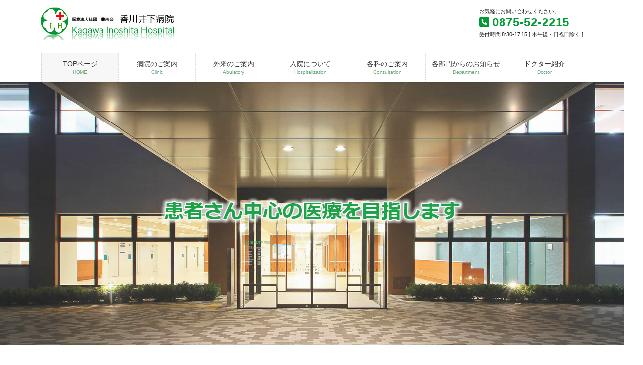

--- FILE ---
content_type: text/html; charset=UTF-8
request_url: https://kagawa-inoshita-hospital.or.jp/
body_size: 15083
content:
<!DOCTYPE html>
<html lang="ja">
<head>
<meta charset="utf-8">
<meta http-equiv="X-UA-Compatible" content="IE=edge">
<meta name="viewport" content="width=device-width, initial-scale=1">
		<!-- Global site tag (gtag.js) - Google Analytics -->
		<script async src="https://www.googletagmanager.com/gtag/js?id=G-M9H5KPBRM5"></script>
		<script>
		window.dataLayer = window.dataLayer || [];
		function gtag(){dataLayer.push(arguments);}
		gtag('js', new Date());
		gtag('config', 'G-M9H5KPBRM5');
		</script>
	<title>香川井下病院｜0875-52-2215｜香川県観音寺市 | 香川県観音寺市の香川井下病院｜</title>
<meta name='robots' content='max-image-preview:large' />
<link rel="alternate" type="application/rss+xml" title="香川井下病院｜0875-52-2215｜香川県観音寺市 &raquo; フィード" href="https://kagawa-inoshita-hospital.or.jp/feed/" />
<link rel="alternate" type="application/rss+xml" title="香川井下病院｜0875-52-2215｜香川県観音寺市 &raquo; コメントフィード" href="https://kagawa-inoshita-hospital.or.jp/comments/feed/" />
<link rel="alternate" title="oEmbed (JSON)" type="application/json+oembed" href="https://kagawa-inoshita-hospital.or.jp/wp-json/oembed/1.0/embed?url=https%3A%2F%2Fkagawa-inoshita-hospital.or.jp%2F" />
<link rel="alternate" title="oEmbed (XML)" type="text/xml+oembed" href="https://kagawa-inoshita-hospital.or.jp/wp-json/oembed/1.0/embed?url=https%3A%2F%2Fkagawa-inoshita-hospital.or.jp%2F&#038;format=xml" />
<meta name="description" content="香川県観音寺市の香川井下病院｜" /><style id='wp-img-auto-sizes-contain-inline-css' type='text/css'>
img:is([sizes=auto i],[sizes^="auto," i]){contain-intrinsic-size:3000px 1500px}
/*# sourceURL=wp-img-auto-sizes-contain-inline-css */
</style>
<link rel='stylesheet' id='vkExUnit_common_style-css' href='https://kagawa-inoshita-hospital.or.jp/wp-content/plugins/vk-all-in-one-expansion-unit/assets/css/vkExUnit_style.css?ver=9.78.1.0' type='text/css' media='all' />
<style id='vkExUnit_common_style-inline-css' type='text/css'>
:root {--ver_page_top_button_url:url(https://kagawa-inoshita-hospital.or.jp/wp-content/plugins/vk-all-in-one-expansion-unit/assets/images/to-top-btn-icon.svg);}@font-face {font-weight: normal;font-style: normal;font-family: "vk_sns";src: url("https://kagawa-inoshita-hospital.or.jp/wp-content/plugins/vk-all-in-one-expansion-unit/inc/sns/icons/fonts/vk_sns.eot?-bq20cj");src: url("https://kagawa-inoshita-hospital.or.jp/wp-content/plugins/vk-all-in-one-expansion-unit/inc/sns/icons/fonts/vk_sns.eot?#iefix-bq20cj") format("embedded-opentype"),url("https://kagawa-inoshita-hospital.or.jp/wp-content/plugins/vk-all-in-one-expansion-unit/inc/sns/icons/fonts/vk_sns.woff?-bq20cj") format("woff"),url("https://kagawa-inoshita-hospital.or.jp/wp-content/plugins/vk-all-in-one-expansion-unit/inc/sns/icons/fonts/vk_sns.ttf?-bq20cj") format("truetype"),url("https://kagawa-inoshita-hospital.or.jp/wp-content/plugins/vk-all-in-one-expansion-unit/inc/sns/icons/fonts/vk_sns.svg?-bq20cj#vk_sns") format("svg");}
/*# sourceURL=vkExUnit_common_style-inline-css */
</style>
<style id='wp-emoji-styles-inline-css' type='text/css'>

	img.wp-smiley, img.emoji {
		display: inline !important;
		border: none !important;
		box-shadow: none !important;
		height: 1em !important;
		width: 1em !important;
		margin: 0 0.07em !important;
		vertical-align: -0.1em !important;
		background: none !important;
		padding: 0 !important;
	}
/*# sourceURL=wp-emoji-styles-inline-css */
</style>
<style id='wp-block-library-inline-css' type='text/css'>
:root{--wp-block-synced-color:#7a00df;--wp-block-synced-color--rgb:122,0,223;--wp-bound-block-color:var(--wp-block-synced-color);--wp-editor-canvas-background:#ddd;--wp-admin-theme-color:#007cba;--wp-admin-theme-color--rgb:0,124,186;--wp-admin-theme-color-darker-10:#006ba1;--wp-admin-theme-color-darker-10--rgb:0,107,160.5;--wp-admin-theme-color-darker-20:#005a87;--wp-admin-theme-color-darker-20--rgb:0,90,135;--wp-admin-border-width-focus:2px}@media (min-resolution:192dpi){:root{--wp-admin-border-width-focus:1.5px}}.wp-element-button{cursor:pointer}:root .has-very-light-gray-background-color{background-color:#eee}:root .has-very-dark-gray-background-color{background-color:#313131}:root .has-very-light-gray-color{color:#eee}:root .has-very-dark-gray-color{color:#313131}:root .has-vivid-green-cyan-to-vivid-cyan-blue-gradient-background{background:linear-gradient(135deg,#00d084,#0693e3)}:root .has-purple-crush-gradient-background{background:linear-gradient(135deg,#34e2e4,#4721fb 50%,#ab1dfe)}:root .has-hazy-dawn-gradient-background{background:linear-gradient(135deg,#faaca8,#dad0ec)}:root .has-subdued-olive-gradient-background{background:linear-gradient(135deg,#fafae1,#67a671)}:root .has-atomic-cream-gradient-background{background:linear-gradient(135deg,#fdd79a,#004a59)}:root .has-nightshade-gradient-background{background:linear-gradient(135deg,#330968,#31cdcf)}:root .has-midnight-gradient-background{background:linear-gradient(135deg,#020381,#2874fc)}:root{--wp--preset--font-size--normal:16px;--wp--preset--font-size--huge:42px}.has-regular-font-size{font-size:1em}.has-larger-font-size{font-size:2.625em}.has-normal-font-size{font-size:var(--wp--preset--font-size--normal)}.has-huge-font-size{font-size:var(--wp--preset--font-size--huge)}.has-text-align-center{text-align:center}.has-text-align-left{text-align:left}.has-text-align-right{text-align:right}.has-fit-text{white-space:nowrap!important}#end-resizable-editor-section{display:none}.aligncenter{clear:both}.items-justified-left{justify-content:flex-start}.items-justified-center{justify-content:center}.items-justified-right{justify-content:flex-end}.items-justified-space-between{justify-content:space-between}.screen-reader-text{border:0;clip-path:inset(50%);height:1px;margin:-1px;overflow:hidden;padding:0;position:absolute;width:1px;word-wrap:normal!important}.screen-reader-text:focus{background-color:#ddd;clip-path:none;color:#444;display:block;font-size:1em;height:auto;left:5px;line-height:normal;padding:15px 23px 14px;text-decoration:none;top:5px;width:auto;z-index:100000}html :where(.has-border-color){border-style:solid}html :where([style*=border-top-color]){border-top-style:solid}html :where([style*=border-right-color]){border-right-style:solid}html :where([style*=border-bottom-color]){border-bottom-style:solid}html :where([style*=border-left-color]){border-left-style:solid}html :where([style*=border-width]){border-style:solid}html :where([style*=border-top-width]){border-top-style:solid}html :where([style*=border-right-width]){border-right-style:solid}html :where([style*=border-bottom-width]){border-bottom-style:solid}html :where([style*=border-left-width]){border-left-style:solid}html :where(img[class*=wp-image-]){height:auto;max-width:100%}:where(figure){margin:0 0 1em}html :where(.is-position-sticky){--wp-admin--admin-bar--position-offset:var(--wp-admin--admin-bar--height,0px)}@media screen and (max-width:600px){html :where(.is-position-sticky){--wp-admin--admin-bar--position-offset:0px}}

/*# sourceURL=wp-block-library-inline-css */
</style><style id='global-styles-inline-css' type='text/css'>
:root{--wp--preset--aspect-ratio--square: 1;--wp--preset--aspect-ratio--4-3: 4/3;--wp--preset--aspect-ratio--3-4: 3/4;--wp--preset--aspect-ratio--3-2: 3/2;--wp--preset--aspect-ratio--2-3: 2/3;--wp--preset--aspect-ratio--16-9: 16/9;--wp--preset--aspect-ratio--9-16: 9/16;--wp--preset--color--black: #000000;--wp--preset--color--cyan-bluish-gray: #abb8c3;--wp--preset--color--white: #ffffff;--wp--preset--color--pale-pink: #f78da7;--wp--preset--color--vivid-red: #cf2e2e;--wp--preset--color--luminous-vivid-orange: #ff6900;--wp--preset--color--luminous-vivid-amber: #fcb900;--wp--preset--color--light-green-cyan: #7bdcb5;--wp--preset--color--vivid-green-cyan: #00d084;--wp--preset--color--pale-cyan-blue: #8ed1fc;--wp--preset--color--vivid-cyan-blue: #0693e3;--wp--preset--color--vivid-purple: #9b51e0;--wp--preset--gradient--vivid-cyan-blue-to-vivid-purple: linear-gradient(135deg,rgb(6,147,227) 0%,rgb(155,81,224) 100%);--wp--preset--gradient--light-green-cyan-to-vivid-green-cyan: linear-gradient(135deg,rgb(122,220,180) 0%,rgb(0,208,130) 100%);--wp--preset--gradient--luminous-vivid-amber-to-luminous-vivid-orange: linear-gradient(135deg,rgb(252,185,0) 0%,rgb(255,105,0) 100%);--wp--preset--gradient--luminous-vivid-orange-to-vivid-red: linear-gradient(135deg,rgb(255,105,0) 0%,rgb(207,46,46) 100%);--wp--preset--gradient--very-light-gray-to-cyan-bluish-gray: linear-gradient(135deg,rgb(238,238,238) 0%,rgb(169,184,195) 100%);--wp--preset--gradient--cool-to-warm-spectrum: linear-gradient(135deg,rgb(74,234,220) 0%,rgb(151,120,209) 20%,rgb(207,42,186) 40%,rgb(238,44,130) 60%,rgb(251,105,98) 80%,rgb(254,248,76) 100%);--wp--preset--gradient--blush-light-purple: linear-gradient(135deg,rgb(255,206,236) 0%,rgb(152,150,240) 100%);--wp--preset--gradient--blush-bordeaux: linear-gradient(135deg,rgb(254,205,165) 0%,rgb(254,45,45) 50%,rgb(107,0,62) 100%);--wp--preset--gradient--luminous-dusk: linear-gradient(135deg,rgb(255,203,112) 0%,rgb(199,81,192) 50%,rgb(65,88,208) 100%);--wp--preset--gradient--pale-ocean: linear-gradient(135deg,rgb(255,245,203) 0%,rgb(182,227,212) 50%,rgb(51,167,181) 100%);--wp--preset--gradient--electric-grass: linear-gradient(135deg,rgb(202,248,128) 0%,rgb(113,206,126) 100%);--wp--preset--gradient--midnight: linear-gradient(135deg,rgb(2,3,129) 0%,rgb(40,116,252) 100%);--wp--preset--font-size--small: 13px;--wp--preset--font-size--medium: 20px;--wp--preset--font-size--large: 36px;--wp--preset--font-size--x-large: 42px;--wp--preset--spacing--20: 0.44rem;--wp--preset--spacing--30: 0.67rem;--wp--preset--spacing--40: 1rem;--wp--preset--spacing--50: 1.5rem;--wp--preset--spacing--60: 2.25rem;--wp--preset--spacing--70: 3.38rem;--wp--preset--spacing--80: 5.06rem;--wp--preset--shadow--natural: 6px 6px 9px rgba(0, 0, 0, 0.2);--wp--preset--shadow--deep: 12px 12px 50px rgba(0, 0, 0, 0.4);--wp--preset--shadow--sharp: 6px 6px 0px rgba(0, 0, 0, 0.2);--wp--preset--shadow--outlined: 6px 6px 0px -3px rgb(255, 255, 255), 6px 6px rgb(0, 0, 0);--wp--preset--shadow--crisp: 6px 6px 0px rgb(0, 0, 0);}:where(.is-layout-flex){gap: 0.5em;}:where(.is-layout-grid){gap: 0.5em;}body .is-layout-flex{display: flex;}.is-layout-flex{flex-wrap: wrap;align-items: center;}.is-layout-flex > :is(*, div){margin: 0;}body .is-layout-grid{display: grid;}.is-layout-grid > :is(*, div){margin: 0;}:where(.wp-block-columns.is-layout-flex){gap: 2em;}:where(.wp-block-columns.is-layout-grid){gap: 2em;}:where(.wp-block-post-template.is-layout-flex){gap: 1.25em;}:where(.wp-block-post-template.is-layout-grid){gap: 1.25em;}.has-black-color{color: var(--wp--preset--color--black) !important;}.has-cyan-bluish-gray-color{color: var(--wp--preset--color--cyan-bluish-gray) !important;}.has-white-color{color: var(--wp--preset--color--white) !important;}.has-pale-pink-color{color: var(--wp--preset--color--pale-pink) !important;}.has-vivid-red-color{color: var(--wp--preset--color--vivid-red) !important;}.has-luminous-vivid-orange-color{color: var(--wp--preset--color--luminous-vivid-orange) !important;}.has-luminous-vivid-amber-color{color: var(--wp--preset--color--luminous-vivid-amber) !important;}.has-light-green-cyan-color{color: var(--wp--preset--color--light-green-cyan) !important;}.has-vivid-green-cyan-color{color: var(--wp--preset--color--vivid-green-cyan) !important;}.has-pale-cyan-blue-color{color: var(--wp--preset--color--pale-cyan-blue) !important;}.has-vivid-cyan-blue-color{color: var(--wp--preset--color--vivid-cyan-blue) !important;}.has-vivid-purple-color{color: var(--wp--preset--color--vivid-purple) !important;}.has-black-background-color{background-color: var(--wp--preset--color--black) !important;}.has-cyan-bluish-gray-background-color{background-color: var(--wp--preset--color--cyan-bluish-gray) !important;}.has-white-background-color{background-color: var(--wp--preset--color--white) !important;}.has-pale-pink-background-color{background-color: var(--wp--preset--color--pale-pink) !important;}.has-vivid-red-background-color{background-color: var(--wp--preset--color--vivid-red) !important;}.has-luminous-vivid-orange-background-color{background-color: var(--wp--preset--color--luminous-vivid-orange) !important;}.has-luminous-vivid-amber-background-color{background-color: var(--wp--preset--color--luminous-vivid-amber) !important;}.has-light-green-cyan-background-color{background-color: var(--wp--preset--color--light-green-cyan) !important;}.has-vivid-green-cyan-background-color{background-color: var(--wp--preset--color--vivid-green-cyan) !important;}.has-pale-cyan-blue-background-color{background-color: var(--wp--preset--color--pale-cyan-blue) !important;}.has-vivid-cyan-blue-background-color{background-color: var(--wp--preset--color--vivid-cyan-blue) !important;}.has-vivid-purple-background-color{background-color: var(--wp--preset--color--vivid-purple) !important;}.has-black-border-color{border-color: var(--wp--preset--color--black) !important;}.has-cyan-bluish-gray-border-color{border-color: var(--wp--preset--color--cyan-bluish-gray) !important;}.has-white-border-color{border-color: var(--wp--preset--color--white) !important;}.has-pale-pink-border-color{border-color: var(--wp--preset--color--pale-pink) !important;}.has-vivid-red-border-color{border-color: var(--wp--preset--color--vivid-red) !important;}.has-luminous-vivid-orange-border-color{border-color: var(--wp--preset--color--luminous-vivid-orange) !important;}.has-luminous-vivid-amber-border-color{border-color: var(--wp--preset--color--luminous-vivid-amber) !important;}.has-light-green-cyan-border-color{border-color: var(--wp--preset--color--light-green-cyan) !important;}.has-vivid-green-cyan-border-color{border-color: var(--wp--preset--color--vivid-green-cyan) !important;}.has-pale-cyan-blue-border-color{border-color: var(--wp--preset--color--pale-cyan-blue) !important;}.has-vivid-cyan-blue-border-color{border-color: var(--wp--preset--color--vivid-cyan-blue) !important;}.has-vivid-purple-border-color{border-color: var(--wp--preset--color--vivid-purple) !important;}.has-vivid-cyan-blue-to-vivid-purple-gradient-background{background: var(--wp--preset--gradient--vivid-cyan-blue-to-vivid-purple) !important;}.has-light-green-cyan-to-vivid-green-cyan-gradient-background{background: var(--wp--preset--gradient--light-green-cyan-to-vivid-green-cyan) !important;}.has-luminous-vivid-amber-to-luminous-vivid-orange-gradient-background{background: var(--wp--preset--gradient--luminous-vivid-amber-to-luminous-vivid-orange) !important;}.has-luminous-vivid-orange-to-vivid-red-gradient-background{background: var(--wp--preset--gradient--luminous-vivid-orange-to-vivid-red) !important;}.has-very-light-gray-to-cyan-bluish-gray-gradient-background{background: var(--wp--preset--gradient--very-light-gray-to-cyan-bluish-gray) !important;}.has-cool-to-warm-spectrum-gradient-background{background: var(--wp--preset--gradient--cool-to-warm-spectrum) !important;}.has-blush-light-purple-gradient-background{background: var(--wp--preset--gradient--blush-light-purple) !important;}.has-blush-bordeaux-gradient-background{background: var(--wp--preset--gradient--blush-bordeaux) !important;}.has-luminous-dusk-gradient-background{background: var(--wp--preset--gradient--luminous-dusk) !important;}.has-pale-ocean-gradient-background{background: var(--wp--preset--gradient--pale-ocean) !important;}.has-electric-grass-gradient-background{background: var(--wp--preset--gradient--electric-grass) !important;}.has-midnight-gradient-background{background: var(--wp--preset--gradient--midnight) !important;}.has-small-font-size{font-size: var(--wp--preset--font-size--small) !important;}.has-medium-font-size{font-size: var(--wp--preset--font-size--medium) !important;}.has-large-font-size{font-size: var(--wp--preset--font-size--large) !important;}.has-x-large-font-size{font-size: var(--wp--preset--font-size--x-large) !important;}
/*# sourceURL=global-styles-inline-css */
</style>

<style id='classic-theme-styles-inline-css' type='text/css'>
/*! This file is auto-generated */
.wp-block-button__link{color:#fff;background-color:#32373c;border-radius:9999px;box-shadow:none;text-decoration:none;padding:calc(.667em + 2px) calc(1.333em + 2px);font-size:1.125em}.wp-block-file__button{background:#32373c;color:#fff;text-decoration:none}
/*# sourceURL=/wp-includes/css/classic-themes.min.css */
</style>
<link rel='stylesheet' id='parent-style-css' href='https://kagawa-inoshita-hospital.or.jp/wp-content/themes/lightning-pro/style.css?ver=6.9' type='text/css' media='all' />
<link rel='stylesheet' id='child-style-css' href='https://kagawa-inoshita-hospital.or.jp/wp-content/themes/kagawa-inoshita/style.css?ver=6.9' type='text/css' media='all' />
<link rel='stylesheet' id='slick.css-css' href='https://kagawa-inoshita-hospital.or.jp/wp-content/themes/kagawa-inoshita/slick.css?ver=6.9' type='text/css' media='all' />
<link rel='stylesheet' id='bootstrap-4-style-css' href='https://kagawa-inoshita-hospital.or.jp/wp-content/themes/lightning-pro/library/bootstrap-4/css/bootstrap.min.css?ver=4.5.0' type='text/css' media='all' />
<link rel='stylesheet' id='lightning-common-style-css' href='https://kagawa-inoshita-hospital.or.jp/wp-content/themes/lightning-pro/assets/css/common.css?ver=8.17.0' type='text/css' media='all' />
<style id='lightning-common-style-inline-css' type='text/css'>
/* vk-mobile-nav */:root {--vk-mobile-nav-menu-btn-bg-src: url("https://kagawa-inoshita-hospital.or.jp/wp-content/themes/lightning-pro/inc/vk-mobile-nav/package/images/vk-menu-btn-black.svg");--vk-mobile-nav-menu-btn-close-bg-src: url("https://kagawa-inoshita-hospital.or.jp/wp-content/themes/lightning-pro/inc/vk-mobile-nav/package/images/vk-menu-close-black.svg");--vk-menu-acc-icon-open-black-bg-src: url("https://kagawa-inoshita-hospital.or.jp/wp-content/themes/lightning-pro/inc/vk-mobile-nav/package/images/vk-menu-acc-icon-open-black.svg");--vk-menu-acc-icon-open-white-bg-src: url("https://kagawa-inoshita-hospital.or.jp/wp-content/themes/lightning-pro/inc/vk-mobile-nav/package/images/vk-menu-acc-icon-open-white.svg");--vk-menu-acc-icon-close-black-bg-src: url("https://kagawa-inoshita-hospital.or.jp/wp-content/themes/lightning-pro/inc/vk-mobile-nav/package/images/vk-menu-close-black.svg");--vk-menu-acc-icon-close-white-bg-src: url("https://kagawa-inoshita-hospital.or.jp/wp-content/themes/lightning-pro/inc/vk-mobile-nav/package/images/vk-menu-close-white.svg");}
/*# sourceURL=lightning-common-style-inline-css */
</style>
<link rel='stylesheet' id='lightning-design-style-css' href='https://kagawa-inoshita-hospital.or.jp/wp-content/plugins/lightning-skin-pale/bs4/css/style.css?ver=8.1.9' type='text/css' media='all' />
<style id='lightning-design-style-inline-css' type='text/css'>
/* ltg common custom */:root {--vk-menu-acc-btn-border-color:#333;--vk-color-primary:#019a33;--color-key:#019a33;--color-key-dark:#48c771;}.bbp-submit-wrapper .button.submit { background-color:#48c771 ; }.bbp-submit-wrapper .button.submit:hover { background-color:#019a33 ; }.veu_color_txt_key { color:#48c771 ; }.veu_color_bg_key { background-color:#48c771 ; }.veu_color_border_key { border-color:#48c771 ; }.btn-default { border-color:#019a33;color:#019a33;}.btn-default:focus,.btn-default:hover { border-color:#019a33;background-color: #019a33; }.wp-block-search__button,.btn-primary { background-color:#019a33;border-color:#48c771; }.wp-block-search__button:focus,.wp-block-search__button:hover,.btn-primary:not(:disabled):not(.disabled):active,.btn-primary:focus,.btn-primary:hover { background-color:#48c771;border-color:#019a33; }.btn-outline-primary { color : #019a33 ; border-color:#019a33; }.btn-outline-primary:not(:disabled):not(.disabled):active,.btn-outline-primary:focus,.btn-outline-primary:hover { color : #fff; background-color:#019a33;border-color:#48c771; }a { color:#019a33; }/* sidebar child menu display */.localNav ul ul.children{ display:none; }.localNav ul li.current_page_ancestor ul.children,.localNav ul li.current_page_item ul.children,.localNav ul li.current-cat ul.children{ display:block; }/* ExUnit widget ( child page list widget and so on ) */.localNavi ul.children{ display:none; }.localNavi li.current_page_ancestor ul.children,.localNavi li.current_page_item ul.children,.localNavi li.current-cat ul.children{ display:block; }
/* Pro Title Design */ h2,.mainSection .cart_totals h2,h2.mainSection-title { background-color:unset;position: relative;border:none;padding:unset;margin-left: auto;margin-right: auto;border-radius:unset;outline: unset;outline-offset: unset;box-shadow: unset;content:none;overflow: unset;color:#333;padding: 0;text-align: center;background-color:transparent;margin-bottom: 3em;}h2 a,.mainSection .cart_totals h2 a,h2.mainSection-title a { color:#333;}h2::before,.mainSection .cart_totals h2::before,h2.mainSection-title::before { background-color:unset;position: relative;border:none;padding:unset;margin-left: auto;margin-right: auto;border-radius:unset;outline: unset;outline-offset: unset;box-shadow: unset;content:none;overflow: unset;}h2::after,.mainSection .cart_totals h2::after,h2.mainSection-title::after { background-color:unset;position: relative;border:none;padding:unset;margin-left: auto;margin-right: auto;border-radius:unset;outline: unset;outline-offset: unset;box-shadow: unset;content:none;overflow: unset;content: "";display: inline-block;position: absolute;left: 50%;margin-left: -19px;bottom: -24px;top: unset;width: 38px;border-top: solid 2px #019a33;}h3 { background-color:unset;position: relative;border:none;padding:unset;margin-left: auto;margin-right: auto;border-radius:unset;outline: unset;outline-offset: unset;box-shadow: unset;content:none;overflow: unset;text-align:left;}h3 a { color:#333;}h3::before { background-color:unset;position: relative;border:none;padding:unset;margin-left: auto;margin-right: auto;border-radius:unset;outline: unset;outline-offset: unset;box-shadow: unset;content:none;overflow: unset;}h3::after { background-color:unset;position: relative;border:none;padding:unset;margin-left: auto;margin-right: auto;border-radius:unset;outline: unset;outline-offset: unset;box-shadow: unset;content:none;overflow: unset;}h4 { background-color:unset;position: relative;border:none;padding:unset;margin-left: auto;margin-right: auto;border-radius:unset;outline: unset;outline-offset: unset;box-shadow: unset;content:none;overflow: unset;background-color:#019a33;padding: 0.6em 0.7em 0.5em;margin-bottom:1.2em;color:#fff;border-radius:4px;}h4 a { color:#fff;}h4::before { background-color:unset;position: relative;border:none;padding:unset;margin-left: auto;margin-right: auto;border-radius:unset;outline: unset;outline-offset: unset;box-shadow: unset;content:none;overflow: unset;}h4::after { background-color:unset;position: relative;border:none;padding:unset;margin-left: auto;margin-right: auto;border-radius:unset;outline: unset;outline-offset: unset;box-shadow: unset;content:none;overflow: unset;}h6 { background-color:unset;position: relative;border:none;padding:unset;margin-left: auto;margin-right: auto;border-radius:unset;outline: unset;outline-offset: unset;box-shadow: unset;content:none;overflow: unset;color:#333;padding: 0.6em 0 0.5em;margin-bottom:1.2em;border-bottom: solid 1px #333;}h6 a { color:#333;}h6::before { background-color:unset;position: relative;border:none;padding:unset;margin-left: auto;margin-right: auto;border-radius:unset;outline: unset;outline-offset: unset;box-shadow: unset;content:none;overflow: unset;}h6::after { background-color:unset;position: relative;border:none;padding:unset;margin-left: auto;margin-right: auto;border-radius:unset;outline: unset;outline-offset: unset;box-shadow: unset;content:none;overflow: unset;}
.siteContent_after.sectionBox{padding:0;}
.vk-campaign-text{background:#eab010;color:#fff;}.vk-campaign-text_btn,.vk-campaign-text_btn:link,.vk-campaign-text_btn:visited,.vk-campaign-text_btn:focus,.vk-campaign-text_btn:active{background:#fff;color:#4c4c4c;}a.vk-campaign-text_btn:hover{background:#eab010;color:#fff;}.vk-campaign-text_link,.vk-campaign-text_link:link,.vk-campaign-text_link:hover,.vk-campaign-text_link:visited,.vk-campaign-text_link:active,.vk-campaign-text_link:focus{color:#fff;}
.siteFooter {background-color:#ffffff;}
/*# sourceURL=lightning-design-style-inline-css */
</style>
<link rel='stylesheet' id='lightning-theme-style-css' href='https://kagawa-inoshita-hospital.or.jp/wp-content/themes/kagawa-inoshita/style.css?ver=8.17.0' type='text/css' media='all' />
<link rel='stylesheet' id='vk-media-posts-style-css' href='https://kagawa-inoshita-hospital.or.jp/wp-content/themes/lightning-pro/inc/media-posts/package/css/media-posts.css?ver=1.2' type='text/css' media='all' />
<link rel='stylesheet' id='lightning-pale-icons-css' href='https://kagawa-inoshita-hospital.or.jp/wp-content/plugins/lightning-skin-pale/icons/style.css?ver=8.1.9' type='text/css' media='all' />
<link rel='stylesheet' id='vk-font-awesome-css' href='https://kagawa-inoshita-hospital.or.jp/wp-content/themes/lightning-pro/vendor/vektor-inc/font-awesome-versions/src/versions/6/css/all.min.css?ver=6.1.0' type='text/css' media='all' />
<script type="text/javascript" src="https://kagawa-inoshita-hospital.or.jp/wp-includes/js/jquery/jquery.min.js?ver=3.7.1" id="jquery-core-js"></script>
<script type="text/javascript" src="https://kagawa-inoshita-hospital.or.jp/wp-includes/js/jquery/jquery-migrate.min.js?ver=3.4.1" id="jquery-migrate-js"></script>
<link rel="https://api.w.org/" href="https://kagawa-inoshita-hospital.or.jp/wp-json/" /><link rel="alternate" title="JSON" type="application/json" href="https://kagawa-inoshita-hospital.or.jp/wp-json/wp/v2/pages/11" /><link rel="EditURI" type="application/rsd+xml" title="RSD" href="https://kagawa-inoshita-hospital.or.jp/xmlrpc.php?rsd" />
<meta name="generator" content="WordPress 6.9" />
<link rel="canonical" href="https://kagawa-inoshita-hospital.or.jp/" />
<link rel='shortlink' href='https://kagawa-inoshita-hospital.or.jp/' />
<style id="lightning-color-custom-for-plugins" type="text/css">/* ltg theme common */.color_key_bg,.color_key_bg_hover:hover{background-color: #019a33;}.color_key_txt,.color_key_txt_hover:hover{color: #019a33;}.color_key_border,.color_key_border_hover:hover{border-color: #019a33;}.color_key_dark_bg,.color_key_dark_bg_hover:hover{background-color: #48c771;}.color_key_dark_txt,.color_key_dark_txt_hover:hover{color: #48c771;}.color_key_dark_border,.color_key_dark_border_hover:hover{border-color: #48c771;}</style><style id="lightning-pale-custom" type="text/css">/* Pale custom */h2,.h2 { border-top-color: #019a33; }h3,.h3,.veu_card .veu_card_title { border-left-color:#019a33; }h4,.h4 { border-bottom-color:#019a33; }ul.page-numbers li span.page-numbers.current,.page-link dl .post-page-numbers.current { background-color:#019a33; }ul.gMenu>li>a:before,.navbar-brand a:hover,.veu_pageList_ancestor ul.pageList a:hover,.nav>li>a:focus, .nav>li>a:hover,.subSection li a:hover,.subSection li.current-cat>a,.subSection li.current_page_item>a {color: #019a33;}.media .media-body .media-heading a:hover { color: #019a33; }ul.page-numbers li span.page-numbers.current { background-color:#019a33; }.pager li > a { border-color:#019a33; color:#019a33; }.pager li > a:hover { background-color:#019a33; color:#fff; }dl dt:before { color:#019a33; }dl.veu_qaItem dt:before{background-color: #019a33;}dl.veu_qaItem dd:before {border-color: #019a33;color: #019a33;}.page-header { background-color:#019a33; }.veu_pageList_ancestor ul.pageList .current_page_item>a,.veu_leadTxt,.entry-body .leadTxt,.veu_color_txt_key {color:#019a33;}.veu_adminEdit .btn-default {color: #019a33;border-color:#019a33;}.veu_3prArea .linkurl a:focus,.veu_3prArea .linkurl a:hover,.btn-primary:focus,.btn-primary:hover {border-color: #48c771;background-color: #48c771;}.btn-default{border-color: #019a33;color: #019a33;}.btn-default:focus,.btn-default:hover{border-color:#48c771;background-color:#48c771;}.page_top_btn {box-shadow: 0 0 0 1px #48c771;background-color:#019a33;　}@media (min-width: 992px){ul.gMenu > li .gMenu_description { color: #019a33; }ul.gMenu > li:hover > a .gMenu_description,ul.gMenu > li.current-post-ancestor > a .gMenu_description,ul.gMenu > li.current-menu-item > a .gMenu_description,ul.gMenu > li.current-menu-parent > a .gMenu_description,ul.gMenu > li.current-menu-ancestor > a .gMenu_description,ul.gMenu > li.current_page_parent > a .gMenu_description,ul.gMenu > li.current_page_ancestor > a .gMenu_description { color: #019a33; }ul.gMenu a:hover { color: #019a33; }ul.gMenu > li > ul.sub-menu { background-color:#48c771 }ul.gMenu > li > ul.sub-menu li a{ border-bottom:1px solid #48c771; }ul.gMenu > li > ul.sub-menu li a {background-color: #019a33;}ul.gMenu > li > ul.sub-menu li a:hover{ background-color: #48c771;}}@media (min-width: 768px){ul.gMenu > li > a:hover .gMenu_description { color: #019a33; }}@media (max-width: 992px){ul.gMenu>li .sub-menu li a:before,.vk-mobile-nav nav ul li a:before,.vk-mobile-nav nav ul li .sub-menu li a:before { color: #019a33; }}.siteContent .btn-default:after { border-color: #019a33;}.siteContent .btn-primary,.siteContent a:after.btn-primary{ border-color: #019a33;}.siteContent .btn-primar:hover{ border-color: #48c771;}.siteContent .btn-primary:focus:after,.siteContent .btn-primary:hover:after { border-color:#019a33; }ul.page-numbers li span.page-numbers.current{ background-color:#019a33 }.pager li > a:hover{ background-color: #019a33; color: #fff; }.veu_3prArea .btn-default:after { color:#019a33; }.veu_sitemap .sitemap-col .link-list li a:hover { color: #019a33; }footer .widget_pages ul li a:hover,.widget_nav_menu ul li a:hover,.widget_archive ul li a:hover,.widget_categories ul li a:hover,.widget_recent_entries ul li a:hover{ color: #019a33; }.veu_newPosts ul.postList li .taxonomies a{ color:#019a33; border-color:#019a33; }.veu_newPosts ul.postList li .taxonomies a:hover{ background-color:#019a33; border-color:#019a33; }.mainSection .veu_newPosts.pt_0 .media-body .media-taxonomy a:hover{ color: #019a33; }.mainSection .veu_newPosts.pt_0 .media-body .media-taxonomy:after{ border-top: solid 1px #019a33; }.media .media-body .media-heading a:hover{ color: #019a33; }:root {--g_nav_main_acc_icon_open_url:url(https://kagawa-inoshita-hospital.or.jp/wp-content/themes/lightning-pro/inc/vk-mobile-nav/package/images/vk-menu-acc-icon-open-black.svg);--g_nav_main_acc_icon_close_url: url(https://kagawa-inoshita-hospital.or.jp/wp-content/themes/lightning-pro/inc/vk-mobile-nav/package/images/vk-menu-close-black.svg);--g_nav_sub_acc_icon_open_url: url(https://kagawa-inoshita-hospital.or.jp/wp-content/themes/lightning-pro/inc/vk-mobile-nav/package/images/vk-menu-acc-icon-open-white.svg);--g_nav_sub_acc_icon_close_url: url(https://kagawa-inoshita-hospital.or.jp/wp-content/themes/lightning-pro/inc/vk-mobile-nav/package/images/vk-menu-close-white.svg);}</style><link rel="icon" href="https://kagawa-inoshita-hospital.or.jp/wp-content/uploads/2022/07/cropped-fav-32x32.jpg" sizes="32x32" />
<link rel="icon" href="https://kagawa-inoshita-hospital.or.jp/wp-content/uploads/2022/07/cropped-fav-192x192.jpg" sizes="192x192" />
<link rel="apple-touch-icon" href="https://kagawa-inoshita-hospital.or.jp/wp-content/uploads/2022/07/cropped-fav-180x180.jpg" />
<meta name="msapplication-TileImage" content="https://kagawa-inoshita-hospital.or.jp/wp-content/uploads/2022/07/cropped-fav-270x270.jpg" />

</head>
<body class="home wp-singular page-template-default page page-id-11 wp-theme-lightning-pro wp-child-theme-kagawa-inoshita post-name-home post-type-page bootstrap4 device-pc fa_v6_css mobile-fix-nav_enable">
<a class="skip-link screen-reader-text" href="#main">コンテンツに移動</a>
<a class="skip-link screen-reader-text" href="#vk-mobile-nav">ナビゲーションに移動</a>
<header class="siteHeader">
		<div class="container siteHeadContainer">
		<div class="navbar-header">
						<h1 class="navbar-brand siteHeader_logo">
			<a href="https://kagawa-inoshita-hospital.or.jp/">
				<span><img src="https://kagawa-inoshita-hospital.or.jp/wp-content/uploads/2022/07/logo_top.jpg" alt="香川井下病院｜0875-52-2215｜香川県観音寺市" /></span>
			</a>
			</h1>
			<div class="siteHeader_sub"><p class="contact_txt"><span class="contact_txt_catch">お気軽にお問い合わせください。</span><span class="contact_txt_tel veu_color_txt_key"><i class="contact_txt_tel_icon fas fa-phone-square"></i>0875-52-2215</span><span class="contact_txt_time">受付時間 8:30-17:15 [ 木午後・日祝日除く ]</span></p></div>		</div>

					<div id="gMenu_outer" class="gMenu_outer">
				<nav class="menu-%e3%83%98%e3%83%83%e3%83%80%e3%83%bc%e3%83%a1%e3%83%8b%e3%83%a5%e3%83%bc-container"><ul id="menu-%e3%83%98%e3%83%83%e3%83%80%e3%83%bc%e3%83%a1%e3%83%8b%e3%83%a5%e3%83%bc" class="menu gMenu vk-menu-acc"><li id="menu-item-30" class="menu-item menu-item-type-post_type menu-item-object-page menu-item-home current-menu-item page_item page-item-11 current_page_item"><a href="https://kagawa-inoshita-hospital.or.jp/"><strong class="gMenu_name">TOPページ</strong><span class="gMenu_description">HOME</span></a></li>
<li id="menu-item-31" class="menu-item menu-item-type-post_type menu-item-object-page menu-item-has-children"><a href="https://kagawa-inoshita-hospital.or.jp/clinic/"><strong class="gMenu_name">病院のご案内</strong><span class="gMenu_description">Clinic</span></a>
<ul class="sub-menu">
	<li id="menu-item-483" class="menu-item menu-item-type-post_type menu-item-object-page"><a href="https://kagawa-inoshita-hospital.or.jp/clinic/clinic1/">病院概要</a></li>
	<li id="menu-item-484" class="menu-item menu-item-type-post_type menu-item-object-page"><a href="https://kagawa-inoshita-hospital.or.jp/clinic/clinic2/">施設案内</a></li>
	<li id="menu-item-485" class="menu-item menu-item-type-post_type menu-item-object-page"><a href="https://kagawa-inoshita-hospital.or.jp/clinic/access/">アクセス</a></li>
</ul>
</li>
<li id="menu-item-32" class="menu-item menu-item-type-post_type menu-item-object-page menu-item-has-children"><a href="https://kagawa-inoshita-hospital.or.jp/abulatory/"><strong class="gMenu_name">外来のご案内</strong><span class="gMenu_description">Abulatory</span></a>
<ul class="sub-menu">
	<li id="menu-item-486" class="menu-item menu-item-type-post_type menu-item-object-page"><a href="https://kagawa-inoshita-hospital.or.jp/abulatory/abulatory1/">診療科のご案内</a></li>
</ul>
</li>
<li id="menu-item-36" class="menu-item menu-item-type-post_type menu-item-object-page menu-item-has-children"><a href="https://kagawa-inoshita-hospital.or.jp/hospitalization/"><strong class="gMenu_name">入院について</strong><span class="gMenu_description">Hospitalization</span></a>
<ul class="sub-menu">
	<li id="menu-item-493" class="menu-item menu-item-type-post_type menu-item-object-page"><a href="https://kagawa-inoshita-hospital.or.jp/hospitalization/hospitalization1/">産婦⼈科の⼊院案内</a></li>
</ul>
</li>
<li id="menu-item-34" class="menu-item menu-item-type-post_type menu-item-object-page menu-item-has-children"><a href="https://kagawa-inoshita-hospital.or.jp/consultation/"><strong class="gMenu_name">各科のご案内</strong><span class="gMenu_description">Consultation</span></a>
<ul class="sub-menu">
	<li id="menu-item-487" class="menu-item menu-item-type-post_type menu-item-object-page menu-item-has-children"><a href="https://kagawa-inoshita-hospital.or.jp/consultation/obstetrics-and-gynecology/">産婦人科</a>
	<ul class="sub-menu">
		<li id="menu-item-488" class="menu-item menu-item-type-post_type menu-item-object-page"><a href="https://kagawa-inoshita-hospital.or.jp/consultation/obstetrics-and-gynecology/obstetrics1/">産科の診療内容</a></li>
		<li id="menu-item-489" class="menu-item menu-item-type-post_type menu-item-object-page"><a href="https://kagawa-inoshita-hospital.or.jp/consultation/obstetrics-and-gynecology/obstetrics2/">婦人科の診療内容</a></li>
		<li id="menu-item-490" class="menu-item menu-item-type-post_type menu-item-object-page"><a href="https://kagawa-inoshita-hospital.or.jp/consultation/obstetrics-and-gynecology/obstetrics3/">母親学級・ビクス</a></li>
		<li id="menu-item-491" class="menu-item menu-item-type-post_type menu-item-object-page"><a href="https://kagawa-inoshita-hospital.or.jp/consultation/obstetrics-and-gynecology/obstetrics4/">母乳育児・母子同室</a></li>
		<li id="menu-item-492" class="menu-item menu-item-type-post_type menu-item-object-page"><a href="https://kagawa-inoshita-hospital.or.jp/consultation/obstetrics-and-gynecology/obstetrics5/">院内の紹介（産婦⼈科棟）</a></li>
	</ul>
</li>
	<li id="menu-item-1456" class="menu-item menu-item-type-post_type menu-item-object-page"><a href="https://kagawa-inoshita-hospital.or.jp/consultation/naika/">内科</a></li>
	<li id="menu-item-1457" class="menu-item menu-item-type-post_type menu-item-object-page"><a href="https://kagawa-inoshita-hospital.or.jp/consultation/junkan/">循環器内科</a></li>
	<li id="menu-item-1458" class="menu-item menu-item-type-post_type menu-item-object-page"><a href="https://kagawa-inoshita-hospital.or.jp/consultation/kokyuki/">呼吸器内科</a></li>
	<li id="menu-item-1459" class="menu-item menu-item-type-post_type menu-item-object-page"><a href="https://kagawa-inoshita-hospital.or.jp/consultation/shinkei/">神経内科・東洋医学</a></li>
	<li id="menu-item-1460" class="menu-item menu-item-type-post_type menu-item-object-page"><a href="https://kagawa-inoshita-hospital.or.jp/consultation/geka/">乳腺外科</a></li>
	<li id="menu-item-1461" class="menu-item menu-item-type-post_type menu-item-object-page"><a href="https://kagawa-inoshita-hospital.or.jp/consultation/seikei/">整形外科</a></li>
	<li id="menu-item-1462" class="menu-item menu-item-type-post_type menu-item-object-page"><a href="https://kagawa-inoshita-hospital.or.jp/consultation/shounika/">小児科</a></li>
	<li id="menu-item-1463" class="menu-item menu-item-type-post_type menu-item-object-page"><a href="https://kagawa-inoshita-hospital.or.jp/consultation/uro/">泌尿器科</a></li>
	<li id="menu-item-1464" class="menu-item menu-item-type-post_type menu-item-object-page"><a href="https://kagawa-inoshita-hospital.or.jp/consultation/oto/">耳鼻咽喉科</a></li>
	<li id="menu-item-1465" class="menu-item menu-item-type-post_type menu-item-object-page"><a href="https://kagawa-inoshita-hospital.or.jp/consultation/ganka/">眼科</a></li>
	<li id="menu-item-1466" class="menu-item menu-item-type-post_type menu-item-object-page"><a href="https://kagawa-inoshita-hospital.or.jp/consultation/hifuka/">皮膚科</a></li>
	<li id="menu-item-1467" class="menu-item menu-item-type-post_type menu-item-object-page"><a href="https://kagawa-inoshita-hospital.or.jp/consultation/shika/">歯科</a></li>
	<li id="menu-item-1468" class="menu-item menu-item-type-post_type menu-item-object-page"><a href="https://kagawa-inoshita-hospital.or.jp/consultation/artificial-kidney/">人工腎臓センター・血管アクセスセンター</a></li>
	<li id="menu-item-1469" class="menu-item menu-item-type-post_type menu-item-object-page"><a href="https://kagawa-inoshita-hospital.or.jp/consultation/kenshin/">健康診断・人間ドック</a></li>
</ul>
</li>
<li id="menu-item-35" class="menu-item menu-item-type-post_type menu-item-object-page"><a href="https://kagawa-inoshita-hospital.or.jp/department/"><strong class="gMenu_name">各部門からのお知らせ</strong><span class="gMenu_description">Department</span></a></li>
<li id="menu-item-33" class="menu-item menu-item-type-post_type menu-item-object-page"><a href="https://kagawa-inoshita-hospital.or.jp/doctor/"><strong class="gMenu_name">ドクター紹介</strong><span class="gMenu_description">Doctor</span></a></li>
</ul></nav>			</div>
			</div>
	</header>

<div class="inner02">
<div id="slide-div1">
<img src="https://kagawa-inoshita-hospital.or.jp/wp-content/uploads/2022/07/slide1.jpg">
<img src="https://kagawa-inoshita-hospital.or.jp/wp-content/uploads/2022/07/slide2.jpg">
<img src="https://kagawa-inoshita-hospital.or.jp/wp-content/uploads/2022/07/slide3.jpg">
<img src="https://kagawa-inoshita-hospital.or.jp/wp-content/uploads/2022/08/slide6.jpg">
<img src="https://kagawa-inoshita-hospital.or.jp/wp-content/uploads/2022/07/slide5.jpg">
</div>
<div id="slide-div3">
<img src="https://kagawa-inoshita-hospital.or.jp/wp-content/uploads/2022/07/slide01.jpg">
<img src="https://kagawa-inoshita-hospital.or.jp/wp-content/uploads/2022/07/slide02.jpg">
<img src="https://kagawa-inoshita-hospital.or.jp/wp-content/uploads/2022/07/slide03.jpg">
<img src="https://kagawa-inoshita-hospital.or.jp/wp-content/uploads/2022/08/slide06.jpg">
<img src="https://kagawa-inoshita-hospital.or.jp/wp-content/uploads/2022/07/slide05.jpg">
</div>
</div>
<div class="section siteContent siteContent-base-on">
<div class="container">
<div class="row">

			<div class="col mainSection mainSection-col-one mainSection-base-on">

			
			
							<div class="widget_text widget widget_custom_html" id="custom_html-6"><div class="textwidget custom-html-widget"><p class="text-center big">新型コロナウイルス<span class="textblock">感染症対策</span></p>
<h3 class="mt-3">当院を受診する前に</h3>
<p>発熱などの症状がある⽅が診察を希望する場合は、直接受診せず、必ず事前に電話でお問い合わせください。<br>
<span class="gre"><strong>香川井下病院TEL：0875-52-2215</strong></span></p>
<h3 class="mt-3">来院される⽅へ</h3>
<p>来院時には必ずマスクの着⽤をお願いします。</p></div></div><div class="widget_text widget widget_custom_html" id="custom_html-5"><div class="textwidget custom-html-widget"><p class="text-center big gre">お知らせ</p></div></div><div class="widget widget_ltg_post_list" id="ltg_post_list-2"><div class="pt_0"><article class="media">
<div id="post-2027" class="post-2027 post type-post status-publish format-standard hentry category-information">
		<div class="media-body">
		<div class="entry-meta">


<span class="published entry-meta_items">2025年12月2日</span>

<span class="entry-meta_items entry-meta_updated entry-meta_hidden">/ 最終更新日 : <span class="updated">2025年12月2日</span></span>


	
	<span class="vcard author entry-meta_items entry-meta_items_author entry-meta_hidden"><span class="fn">kagawa-inoshita-cl</span></span>



<span class="entry-meta_items entry-meta_items_term"><a href="https://kagawa-inoshita-hospital.or.jp/category/information/" class="btn btn-xs btn-primary entry-meta_items_term_button" style="background-color:#999999;border:none;">総合インフォメーション</a></span>
</div>
		<h1 class="media-heading entry-title"><a href="https://kagawa-inoshita-hospital.or.jp/2025/12/02/2027/">入院中の面会について</a></h1>
		<a href="https://kagawa-inoshita-hospital.or.jp/2025/12/02/2027/" class="media-body_excerpt"><p>入院中の面会について、令和7年12月1日より下記のとおりとさせていただきます。 よろしくお願い申し上げます。</p>
</a>
	</div>
</div>
</article>
<article class="media">
<div id="post-2098" class="post-2098 post type-post status-publish format-standard hentry category-information">
		<div class="media-body">
		<div class="entry-meta">


<span class="published entry-meta_items">2025年9月29日</span>

<span class="entry-meta_items entry-meta_updated entry-meta_hidden">/ 最終更新日 : <span class="updated">2025年9月29日</span></span>


	
	<span class="vcard author entry-meta_items entry-meta_items_author entry-meta_hidden"><span class="fn">kagawa-inoshita-cl</span></span>



<span class="entry-meta_items entry-meta_items_term"><a href="https://kagawa-inoshita-hospital.or.jp/category/information/" class="btn btn-xs btn-primary entry-meta_items_term_button" style="background-color:#999999;border:none;">総合インフォメーション</a></span>
</div>
		<h1 class="media-heading entry-title"><a href="https://kagawa-inoshita-hospital.or.jp/2025/09/29/2098/">令和７年度　インフルエンザ予防接種について</a></h1>
		<a href="https://kagawa-inoshita-hospital.or.jp/2025/09/29/2098/" class="media-body_excerpt"><p>令和７年度のインフルエンザ予防接種の予約受付を開始しております。 接種開始は、10月6日（月）となります。 予約方法 下記の時間帯にお電話にてご予約をお願いします。 接種日については、ご予約の際にご相談ください。 内　科 [&hellip;]</p>
</a>
	</div>
</div>
</article>
<article class="media">
<div id="post-2114" class="post-2114 post type-post status-publish format-standard hentry category-information">
		<div class="media-body">
		<div class="entry-meta">


<span class="published entry-meta_items">2025年9月29日</span>

<span class="entry-meta_items entry-meta_updated entry-meta_hidden">/ 最終更新日 : <span class="updated">2025年9月29日</span></span>


	
	<span class="vcard author entry-meta_items entry-meta_items_author entry-meta_hidden"><span class="fn">kagawa-inoshita-cl</span></span>



<span class="entry-meta_items entry-meta_items_term"><a href="https://kagawa-inoshita-hospital.or.jp/category/information/" class="btn btn-xs btn-primary entry-meta_items_term_button" style="background-color:#999999;border:none;">総合インフォメーション</a></span>
</div>
		<h1 class="media-heading entry-title"><a href="https://kagawa-inoshita-hospital.or.jp/2025/09/29/2114/">令和７年度　コロナウイルス予防接種について</a></h1>
		<a href="https://kagawa-inoshita-hospital.or.jp/2025/09/29/2114/" class="media-body_excerpt"><p>令和７年度のコロナウイルス予防接種を下記の内容で実施します。 対象者 定期接種：65歳以上の方 60歳以上６５歳未満で心臓、腎臓、呼吸器、ヒト免疫不全ウイルスによる免疫の機能に障害を有する方（身体障害者手帳1級を有する方 [&hellip;]</p>
</a>
	</div>
</div>
</article>
<article class="media">
<div id="post-2067" class="post-2067 post type-post status-publish format-standard has-post-thumbnail hentry category-information">
		<div class="media-left postList_thumbnail">
		<a href="https://kagawa-inoshita-hospital.or.jp/2025/07/08/2067/">
		<img width="150" height="150" src="https://kagawa-inoshita-hospital.or.jp/wp-content/uploads/2023/06/医師-150x150.jpg" class="media-object wp-post-image" alt="" decoding="async" loading="lazy" />		</a>
	</div>
		<div class="media-body">
		<div class="entry-meta">


<span class="published entry-meta_items">2025年7月8日</span>

<span class="entry-meta_items entry-meta_updated entry-meta_hidden">/ 最終更新日 : <span class="updated">2025年7月8日</span></span>


	
	<span class="vcard author entry-meta_items entry-meta_items_author entry-meta_hidden"><span class="fn">kagawa-inoshita-cl</span></span>



<span class="entry-meta_items entry-meta_items_term"><a href="https://kagawa-inoshita-hospital.or.jp/category/information/" class="btn btn-xs btn-primary entry-meta_items_term_button" style="background-color:#999999;border:none;">総合インフォメーション</a></span>
</div>
		<h1 class="media-heading entry-title"><a href="https://kagawa-inoshita-hospital.or.jp/2025/07/08/2067/">耳鼻咽喉科　休診のお知らせ</a></h1>
		<a href="https://kagawa-inoshita-hospital.or.jp/2025/07/08/2067/" class="media-body_excerpt"><p>耳鼻咽喉科の診察は、2025/7/19（土）以降　休診となります。 ご迷惑をおかけしますが、よろしくお願い申し上げます。</p>
</a>
	</div>
</div>
</article>
<article class="media">
<div id="post-2043" class="post-2043 post type-post status-publish format-standard hentry category-information">
		<div class="media-body">
		<div class="entry-meta">


<span class="published entry-meta_items">2025年5月29日</span>

<span class="entry-meta_items entry-meta_updated entry-meta_hidden">/ 最終更新日 : <span class="updated">2025年6月4日</span></span>


	
	<span class="vcard author entry-meta_items entry-meta_items_author entry-meta_hidden"><span class="fn">kagawa-inoshita-cl</span></span>



<span class="entry-meta_items entry-meta_items_term"><a href="https://kagawa-inoshita-hospital.or.jp/category/information/" class="btn btn-xs btn-primary entry-meta_items_term_button" style="background-color:#999999;border:none;">総合インフォメーション</a></span>
</div>
		<h1 class="media-heading entry-title"><a href="https://kagawa-inoshita-hospital.or.jp/2025/05/29/2043/">乳腺外科診療のお知らせ</a></h1>
		<a href="https://kagawa-inoshita-hospital.or.jp/2025/05/29/2043/" class="media-body_excerpt"><p>令和7年6月より、乳腺外科　何森　亜由美（イズモリ　アユミ）先生が乳腺外科ご担当として赴任されます。</p>
</a>
	</div>
</div>
</article>
<article class="media">
<div id="post-2022" class="post-2022 post type-post status-publish format-standard hentry category-information">
		<div class="media-body">
		<div class="entry-meta">


<span class="published entry-meta_items">2025年4月18日</span>

<span class="entry-meta_items entry-meta_updated entry-meta_hidden">/ 最終更新日 : <span class="updated">2025年4月18日</span></span>


	
	<span class="vcard author entry-meta_items entry-meta_items_author entry-meta_hidden"><span class="fn">kagawa-inoshita-cl</span></span>



<span class="entry-meta_items entry-meta_items_term"><a href="https://kagawa-inoshita-hospital.or.jp/category/information/" class="btn btn-xs btn-primary entry-meta_items_term_button" style="background-color:#999999;border:none;">総合インフォメーション</a></span>
</div>
		<h1 class="media-heading entry-title"><a href="https://kagawa-inoshita-hospital.or.jp/2025/04/18/2022/">令和7年度　生活習慣病予防健診（協会けんぽ）について</a></h1>
		<a href="https://kagawa-inoshita-hospital.or.jp/2025/04/18/2022/" class="media-body_excerpt"><p>令和7年度の生活習慣病予防健診（協会けんぽ）の胃部検査は、 内視鏡検査の予約が上限に達したため、胃部バリウム検査のみの予約になります。</p>
</a>
	</div>
</div>
</article>
<article class="media">
<div id="post-2018" class="post-2018 post type-post status-publish format-standard has-post-thumbnail hentry category-information">
		<div class="media-left postList_thumbnail">
		<a href="https://kagawa-inoshita-hospital.or.jp/2025/04/15/2018/">
		<img width="150" height="150" src="https://kagawa-inoshita-hospital.or.jp/wp-content/uploads/2023/06/医師-150x150.jpg" class="media-object wp-post-image" alt="" decoding="async" loading="lazy" />		</a>
	</div>
		<div class="media-body">
		<div class="entry-meta">


<span class="published entry-meta_items">2025年4月15日</span>

<span class="entry-meta_items entry-meta_updated entry-meta_hidden">/ 最終更新日 : <span class="updated">2025年4月15日</span></span>


	
	<span class="vcard author entry-meta_items entry-meta_items_author entry-meta_hidden"><span class="fn">kagawa-inoshita-cl</span></span>



<span class="entry-meta_items entry-meta_items_term"><a href="https://kagawa-inoshita-hospital.or.jp/category/information/" class="btn btn-xs btn-primary entry-meta_items_term_button" style="background-color:#999999;border:none;">総合インフォメーション</a></span>
</div>
		<h1 class="media-heading entry-title"><a href="https://kagawa-inoshita-hospital.or.jp/2025/04/15/2018/">ペインクリニック　終了のお知らせ</a></h1>
		<a href="https://kagawa-inoshita-hospital.or.jp/2025/04/15/2018/" class="media-body_excerpt"><p>ペインクリニックにおきまして、担当医の退職に伴い 2025年3月31日付で終了となりました。 よろしくお願い申し上げます。</p>
</a>
	</div>
</div>
</article>
<article class="media">
<div id="post-1983" class="post-1983 post type-post status-publish format-standard has-post-thumbnail hentry category-information">
		<div class="media-left postList_thumbnail">
		<a href="https://kagawa-inoshita-hospital.or.jp/2025/02/01/1983/">
		<img width="150" height="150" src="https://kagawa-inoshita-hospital.or.jp/wp-content/uploads/2023/06/医師-150x150.jpg" class="media-object wp-post-image" alt="" decoding="async" loading="lazy" />		</a>
	</div>
		<div class="media-body">
		<div class="entry-meta">


<span class="published entry-meta_items">2025年2月1日</span>

<span class="entry-meta_items entry-meta_updated entry-meta_hidden">/ 最終更新日 : <span class="updated">2025年1月31日</span></span>


	
	<span class="vcard author entry-meta_items entry-meta_items_author entry-meta_hidden"><span class="fn">kagawa-inoshita-cl</span></span>



<span class="entry-meta_items entry-meta_items_term"><a href="https://kagawa-inoshita-hospital.or.jp/category/information/" class="btn btn-xs btn-primary entry-meta_items_term_button" style="background-color:#999999;border:none;">総合インフォメーション</a></span>
</div>
		<h1 class="media-heading entry-title"><a href="https://kagawa-inoshita-hospital.or.jp/2025/02/01/1983/">外来診療医師担当表の変更について</a></h1>
		<a href="https://kagawa-inoshita-hospital.or.jp/2025/02/01/1983/" class="media-body_excerpt"><p>2025/2/1（土）より、外来診療医師担当表が変更となりました。 詳しくはこちらをご覧ください。 ※ホームページ下部にも掲載しております。 よろしくお願い申し上げます。</p>
</a>
	</div>
</div>
</article>
<article class="media">
<div id="post-1980" class="post-1980 post type-post status-publish format-standard hentry category-information">
		<div class="media-body">
		<div class="entry-meta">


<span class="published entry-meta_items">2025年1月20日</span>

<span class="entry-meta_items entry-meta_updated entry-meta_hidden">/ 最終更新日 : <span class="updated">2025年1月20日</span></span>


	
	<span class="vcard author entry-meta_items entry-meta_items_author entry-meta_hidden"><span class="fn">kagawa-inoshita-cl</span></span>



<span class="entry-meta_items entry-meta_items_term"><a href="https://kagawa-inoshita-hospital.or.jp/category/information/" class="btn btn-xs btn-primary entry-meta_items_term_button" style="background-color:#999999;border:none;">総合インフォメーション</a></span>
</div>
		<h1 class="media-heading entry-title"><a href="https://kagawa-inoshita-hospital.or.jp/2025/01/20/1980/">令和６年度　生活習慣病予防健診に受付終了について</a></h1>
		<a href="https://kagawa-inoshita-hospital.or.jp/2025/01/20/1980/" class="media-body_excerpt"><p>今年度の生活習慣病予防健診(協会けんぽ)は、予約が上限に達したため予約受付を終了致します。 たくさんのご予約ありがとうございました。</p>
</a>
	</div>
</div>
</article>
<article class="media">
<div id="post-1964" class="post-1964 post type-post status-publish format-standard has-post-thumbnail hentry category-information">
		<div class="media-left postList_thumbnail">
		<a href="https://kagawa-inoshita-hospital.or.jp/2024/11/20/1964/">
		<img width="150" height="150" src="https://kagawa-inoshita-hospital.or.jp/wp-content/uploads/2023/06/医師-150x150.jpg" class="media-object wp-post-image" alt="" decoding="async" loading="lazy" />		</a>
	</div>
		<div class="media-body">
		<div class="entry-meta">


<span class="published entry-meta_items">2024年11月20日</span>

<span class="entry-meta_items entry-meta_updated entry-meta_hidden">/ 最終更新日 : <span class="updated">2024年11月20日</span></span>


	
	<span class="vcard author entry-meta_items entry-meta_items_author entry-meta_hidden"><span class="fn">kagawa-inoshita-cl</span></span>



<span class="entry-meta_items entry-meta_items_term"><a href="https://kagawa-inoshita-hospital.or.jp/category/information/" class="btn btn-xs btn-primary entry-meta_items_term_button" style="background-color:#999999;border:none;">総合インフォメーション</a></span>
</div>
		<h1 class="media-heading entry-title"><a href="https://kagawa-inoshita-hospital.or.jp/2024/11/20/1964/">歯科よりお知らせ</a></h1>
		<a href="https://kagawa-inoshita-hospital.or.jp/2024/11/20/1964/" class="media-body_excerpt"><p>2024年11月20日より、予約のお電話受付時間が下記時間に変更となります。</p>
</a>
	</div>
</div>
</article>
</div></div><style type="text/css">#ltg_full_wide_title-2.widget {margin-top:0;margin-bottom:0px;background-repeat:no-repeat;}</style><div class="widget widget_ltg_full_wide_title" id="ltg_full_wide_title-2"><div class="widget_ltg_full_wide_title_outer" style="background: #e5e5e5;margin-top:60px;margin-bottom:40px;"><h2 class="widget_ltg_full_wide_title_title" style=""></h2><p style="" class="widget_ltg_full_wide_title_caption"><div class="container pt-5 pb-5">
<p class="text-center big gre">コンテンツ</p>
<div class="row">
<div class="col-md-3 col-6 mb-4 p1">
<div class="medi_menu">
<a class="Link" href="https://kagawa-inoshita-hospital.or.jp/abulatory/"></a>
<img src="https://kagawa-inoshita-hospital.or.jp/wp-content/uploads/2022/07/top01.jpg" alt="外来受診の⽅へ" width="80%" class="aligncenter size-full" />
<p class="mb-0">外来受診の⽅へ</p>
</div>
</div>
<div class="col-md-3 col-6 mb-4 p1">
<div class="medi_menu">
<a class="Link" href="https://kagawa-inoshita-hospital.or.jp/hospitalization/"></a>
<img src="https://kagawa-inoshita-hospital.or.jp/wp-content/uploads/2022/07/top02.jpg" alt="⼊院について" width="80%" class="aligncenter size-full" />
<p class="mb-0">⼊院について</p>
</div>
</div>
<div class="col-md-3 col-6 mb-4 p1">
<div class="medi_menu">
<a class="Link" href="https://kagawa-inoshita-hospital.or.jp/consultation/kenshin/"></a>
<img src="https://kagawa-inoshita-hospital.or.jp/wp-content/uploads/2022/07/top03.jpg" alt="健診について" width="80%" class="aligncenter size-full" />
<p class="mb-0">健診について</p>
</div>
</div>
<div class="col-md-3 col-6 mb-4 p1">
<div class="medi_menu">
<a class="Link" href="https://kagawa-inoshita-hospital.or.jp/obstetrics/"></a>
<img src="https://kagawa-inoshita-hospital.or.jp/wp-content/uploads/2022/07/top04.jpg" alt="産婦⼈科を受診される⽅へ" width="80%" class="aligncenter size-full" />
<p class="mb-0">産婦⼈科を受診の⽅へ</p>
</div>
</div>
<div class="col-md-3 col-6 mb-4 p1">
<div class="medi_menu">
<a class="Link" href="https://kagawa-inoshita-hospital.or.jp/clinic/"></a>
<img src="https://kagawa-inoshita-hospital.or.jp/wp-content/uploads/2022/07/top05.jpg" alt="病院紹介" width="80%" class="aligncenter size-full" />
<p class="mb-0">病院紹介</p>
</div>
</div>
<div class="col-md-3 col-6 mb-4 p1">
<div class="medi_menu">
<a class="Link" href="https://kagawa-inoshita-hospital.or.jp/abulatory/abulatory1/"></a>
<img src="https://kagawa-inoshita-hospital.or.jp/wp-content/uploads/2022/07/top06.jpg" alt="診療案内" width="80%" class="aligncenter size-full" />
<p class="mb-0">診療案内</p>
</div>
</div>
<div class="col-md-3 col-6 mb-4 p1">
<div class="medi_menu">
<a class="Link" href="https://kagawa-inoshita-hospital.or.jp/%e6%ba%96%e5%82%99%e4%b8%ad/"></a>
<img src="https://kagawa-inoshita-hospital.or.jp/wp-content/uploads/2022/07/top07.jpg" alt="デイケアセンター" width="80%" class="aligncenter size-full" />
<p class="mb-0">デイケアセンター</p>
</div>
</div>
<div class="col-md-3 col-6 mb-4 p1">
<div class="medi_menu">
<a class="Link" href="https://kagawa-inoshita-hospital.or.jp/staff/"></a>
<img src="https://kagawa-inoshita-hospital.or.jp/wp-content/uploads/2022/07/top08.jpg" alt="採⽤案内" width="80%" class="aligncenter size-full" />
<p class="mb-0">採⽤案内</p>
</div>
</div>
</div>
</div></p></div></div><div class="widget_text widget widget_custom_html" id="custom_html-4"><div class="textwidget custom-html-widget"><p class="text-center big gre mt-5">MAP</p>
<div class="ggmap mt-3">
<iframe src="https://www.google.com/maps/embed?pb=!1m18!1m12!1m3!1d3303.8868347750845!2d133.6447686152162!3d34.098039380593505!2m3!1f0!2f0!3f0!3m2!1i1024!2i768!4f13.1!3m3!1m2!1s0x355184a8a4937015%3A0xa0721c26a77a487e!2z6aaZ5bed5LqV5LiL55eF6Zmi!5e0!3m2!1sja!2sjp!4v1656912856312!5m2!1sja!2sjp" width="800" height="600" style="border:0;" allowfullscreen="" loading="lazy" referrerpolicy="no-referrer-when-downgrade"></iframe>
</div></div></div>			
			
			
						</div><!-- [ /.mainSection ] -->

			

</div><!-- [ /.row ] -->
</div><!-- [ /.container ] -->
</div><!-- [ /.siteContent ] -->
<div class="section sectionBox siteContent_after">
	<div class="container ">
		<div class="row ">
			<div class="col-md-12 ">
			<aside class="widget_text widget widget_custom_html" id="custom_html-3"><div class="textwidget custom-html-widget"><div class="container mt-4">
<div class="row">
<div class="col-lg-3 col-md-6 mb-3">
<h6>病院案内</h6>
<ul>
<li><a href="https://kagawa-inoshita-hospital.or.jp/clinic/clinic1/" class="gre2">病院概要</a></li>
<li><a href="https://kagawa-inoshita-hospital.or.jp/clinic/clinic2/" class="gre2">施設案内図</a></li>
<li><a href="https://kagawa-inoshita-hospital.or.jp/clinic/access/" class="gre2">アクセス</a></li>
<li><a href="mailto:information@kagawa-inoshita-hospital.or.jp" class="gre2">メールでのお問い合わせ</a></li>
<li><a href="https://kagawa-inoshita-hospital.or.jp/doctor/" class="gre2">ドクター紹介</a></li>
</ul>
</div>
<div class="col-lg-3 col-md-6 mb-3">
<h6>外来のご案内</h6>
<ul>
<li><a href="https://kagawa-inoshita-hospital.or.jp/consultation/" class="gre2">診療科について</a></li>
<li><a href="https://kagawa-inoshita-hospital.or.jp/abulatory/" class="gre2">受診の流れ</a></li>
<li><a href="https://kagawa-inoshita-hospital.or.jp/wp-content/uploads/2025/07/各科受付時間ご案内2025.7.23.pdf" target="_blank" rel="noopener" class="gre2">外来診察表</a></li>
<li><a href="https://kagawa-inoshita-hospital.or.jp/wp-content/uploads/2025/07/外来診療担当表2025.7.23.pdf" target="_blank" rel="noopener" class="gre2">外来診療医師担当表</a></li>
</ul>
</div>
<div class="col-lg-3 col-md-6 mb-3">
<h6>⼊院のご案内</h6>
<ul>
<li><a href="https://kagawa-inoshita-hospital.or.jp/hospitalization/" class="gre2">⼊院の流れ・⼿続き</a></li>
<li><a href="https://kagawa-inoshita-hospital.or.jp/hospitalization/#mimai" class="gre2">お⾒舞いの⽅へ</a></li>
<li><a href="https://kagawa-inoshita-hospital.or.jp/hospitalization/hospitalization1/" class="gre2">産婦⼈科の⼊院案内</a></li>
</ul>
</div>
<div class="col-lg-3 col-md-6 mb-3">
<h6>お知らせ</h6>
<ul>
<li><a href="https://kagawa-inoshita-hospital.or.jp/category/obstetrics-and-gynecology/" class="gre2">産婦人科からのお知らせ</a></li>
<li><a href="https://kagawa-inoshita-hospital.or.jp/department/" class="gre2">各部⾨からのお知らせ</a></li>
<li><a href="https://kagawa-inoshita-hospital.or.jp/category/daycarecenter/" class="gre2">デイケアセンター</a></li>
<!--<li><a href="https://kagawa-inoshita-hospital.or.jp/category/hospitalnurseryschool/" class="gre2">院内保育所</a></li>-->
</ul>
</div>
</div>
</div></div></aside>			</div>
		</div>
	</div>
</div>


<footer class="section siteFooter">
					<div class="container sectionBox footerWidget">
			<div class="row">
				<div class="col-md-12"><aside class="widget_text widget widget_custom_html" id="custom_html-2"><div class="textwidget custom-html-widget"><div class="container pb-0 mt-5">
<div class="row align-items-center mb-4">
<div class="col-md-7 mb-3">
<img class="aligncenter size-full" src="https://kagawa-inoshita-hospital.or.jp/wp-content/uploads/2022/07/logo_top.jpg" alt="香川井下病院" width="70%" />
<p class="text-center mt-2 mb-2"><span class="gre">TEL</span> <span class="big"><a href="tel:0875522215">0875-52-2215</a></span></p>
<p class="text-center mb-3">〒769-1613　<span class="textblock">⾹川県観⾳寺市⼤野原町花稲818番地1</span></p>
</div>
<div class="col-md-5">
<div class="row">
<div class="col-md-6 mb-2 pika1102_col6">
<p class="text-center f14"><a href="https://kagawa-inoshita-hospital.or.jp/category/nursing/" class="btn btn-primary">看護部のお知らせ</a></p>
</div>
<div class="col-md-6 pika1102_col6">
<p class="text-center f14"><a href="https://kagawa-inoshita-hospital.or.jp/category/nutrition/" class="btn btn-primary">栄養管理科のお知らせ</a></p>
</div>
</div>
<p>各診療科の詳細は<a href="https://kagawa-inoshita-hospital.or.jp/wp-content/uploads/2025/07/各科受付時間ご案内2025.7.23.pdf" target="_blank" rel="noopener" class="pika1102_hyou">外来診察表</a>を参照願います<br>
休診⽇：⽊曜午後・⽇曜・祝⽇・年末年始</p>
</div>
</div>
</div></div></aside></div>			</div>
		</div>
	
	
	<div class="container sectionBox copySection text-center">
			<p>Copyright © 香川井下病院 All Rights Reserved.</p>	</div>
</footer>
<div id="vk-mobile-nav-menu-btn" class="vk-mobile-nav-menu-btn">MENU</div><div class="vk-mobile-nav vk-mobile-nav-drop-in" id="vk-mobile-nav"><nav class="vk-mobile-nav-menu-outer" role="navigation"><ul id="menu-%e3%83%98%e3%83%83%e3%83%80%e3%83%bc%e3%83%a1%e3%83%8b%e3%83%a5%e3%83%bc-1" class="vk-menu-acc menu"><li id="menu-item-30" class="menu-item menu-item-type-post_type menu-item-object-page menu-item-home current-menu-item page_item page-item-11 current_page_item menu-item-30"><a href="https://kagawa-inoshita-hospital.or.jp/" aria-current="page">TOPページ</a></li>
<li id="menu-item-31" class="menu-item menu-item-type-post_type menu-item-object-page menu-item-has-children menu-item-31"><a href="https://kagawa-inoshita-hospital.or.jp/clinic/">病院のご案内</a>
<ul class="sub-menu">
	<li id="menu-item-483" class="menu-item menu-item-type-post_type menu-item-object-page menu-item-483"><a href="https://kagawa-inoshita-hospital.or.jp/clinic/clinic1/">病院概要</a></li>
	<li id="menu-item-484" class="menu-item menu-item-type-post_type menu-item-object-page menu-item-484"><a href="https://kagawa-inoshita-hospital.or.jp/clinic/clinic2/">施設案内</a></li>
	<li id="menu-item-485" class="menu-item menu-item-type-post_type menu-item-object-page menu-item-485"><a href="https://kagawa-inoshita-hospital.or.jp/clinic/access/">アクセス</a></li>
</ul>
</li>
<li id="menu-item-32" class="menu-item menu-item-type-post_type menu-item-object-page menu-item-has-children menu-item-32"><a href="https://kagawa-inoshita-hospital.or.jp/abulatory/">外来のご案内</a>
<ul class="sub-menu">
	<li id="menu-item-486" class="menu-item menu-item-type-post_type menu-item-object-page menu-item-486"><a href="https://kagawa-inoshita-hospital.or.jp/abulatory/abulatory1/">診療科のご案内</a></li>
</ul>
</li>
<li id="menu-item-36" class="menu-item menu-item-type-post_type menu-item-object-page menu-item-has-children menu-item-36"><a href="https://kagawa-inoshita-hospital.or.jp/hospitalization/">入院について</a>
<ul class="sub-menu">
	<li id="menu-item-493" class="menu-item menu-item-type-post_type menu-item-object-page menu-item-493"><a href="https://kagawa-inoshita-hospital.or.jp/hospitalization/hospitalization1/">産婦⼈科の⼊院案内</a></li>
</ul>
</li>
<li id="menu-item-34" class="menu-item menu-item-type-post_type menu-item-object-page menu-item-has-children menu-item-34"><a href="https://kagawa-inoshita-hospital.or.jp/consultation/">各科のご案内</a>
<ul class="sub-menu">
	<li id="menu-item-487" class="menu-item menu-item-type-post_type menu-item-object-page menu-item-has-children menu-item-487"><a href="https://kagawa-inoshita-hospital.or.jp/consultation/obstetrics-and-gynecology/">産婦人科</a>
	<ul class="sub-menu">
		<li id="menu-item-488" class="menu-item menu-item-type-post_type menu-item-object-page menu-item-488"><a href="https://kagawa-inoshita-hospital.or.jp/consultation/obstetrics-and-gynecology/obstetrics1/">産科の診療内容</a></li>
		<li id="menu-item-489" class="menu-item menu-item-type-post_type menu-item-object-page menu-item-489"><a href="https://kagawa-inoshita-hospital.or.jp/consultation/obstetrics-and-gynecology/obstetrics2/">婦人科の診療内容</a></li>
		<li id="menu-item-490" class="menu-item menu-item-type-post_type menu-item-object-page menu-item-490"><a href="https://kagawa-inoshita-hospital.or.jp/consultation/obstetrics-and-gynecology/obstetrics3/">母親学級・ビクス</a></li>
		<li id="menu-item-491" class="menu-item menu-item-type-post_type menu-item-object-page menu-item-491"><a href="https://kagawa-inoshita-hospital.or.jp/consultation/obstetrics-and-gynecology/obstetrics4/">母乳育児・母子同室</a></li>
		<li id="menu-item-492" class="menu-item menu-item-type-post_type menu-item-object-page menu-item-492"><a href="https://kagawa-inoshita-hospital.or.jp/consultation/obstetrics-and-gynecology/obstetrics5/">院内の紹介（産婦⼈科棟）</a></li>
	</ul>
</li>
	<li id="menu-item-1456" class="menu-item menu-item-type-post_type menu-item-object-page menu-item-1456"><a href="https://kagawa-inoshita-hospital.or.jp/consultation/naika/">内科</a></li>
	<li id="menu-item-1457" class="menu-item menu-item-type-post_type menu-item-object-page menu-item-1457"><a href="https://kagawa-inoshita-hospital.or.jp/consultation/junkan/">循環器内科</a></li>
	<li id="menu-item-1458" class="menu-item menu-item-type-post_type menu-item-object-page menu-item-1458"><a href="https://kagawa-inoshita-hospital.or.jp/consultation/kokyuki/">呼吸器内科</a></li>
	<li id="menu-item-1459" class="menu-item menu-item-type-post_type menu-item-object-page menu-item-1459"><a href="https://kagawa-inoshita-hospital.or.jp/consultation/shinkei/">神経内科・東洋医学</a></li>
	<li id="menu-item-1460" class="menu-item menu-item-type-post_type menu-item-object-page menu-item-1460"><a href="https://kagawa-inoshita-hospital.or.jp/consultation/geka/">乳腺外科</a></li>
	<li id="menu-item-1461" class="menu-item menu-item-type-post_type menu-item-object-page menu-item-1461"><a href="https://kagawa-inoshita-hospital.or.jp/consultation/seikei/">整形外科</a></li>
	<li id="menu-item-1462" class="menu-item menu-item-type-post_type menu-item-object-page menu-item-1462"><a href="https://kagawa-inoshita-hospital.or.jp/consultation/shounika/">小児科</a></li>
	<li id="menu-item-1463" class="menu-item menu-item-type-post_type menu-item-object-page menu-item-1463"><a href="https://kagawa-inoshita-hospital.or.jp/consultation/uro/">泌尿器科</a></li>
	<li id="menu-item-1464" class="menu-item menu-item-type-post_type menu-item-object-page menu-item-1464"><a href="https://kagawa-inoshita-hospital.or.jp/consultation/oto/">耳鼻咽喉科</a></li>
	<li id="menu-item-1465" class="menu-item menu-item-type-post_type menu-item-object-page menu-item-1465"><a href="https://kagawa-inoshita-hospital.or.jp/consultation/ganka/">眼科</a></li>
	<li id="menu-item-1466" class="menu-item menu-item-type-post_type menu-item-object-page menu-item-1466"><a href="https://kagawa-inoshita-hospital.or.jp/consultation/hifuka/">皮膚科</a></li>
	<li id="menu-item-1467" class="menu-item menu-item-type-post_type menu-item-object-page menu-item-1467"><a href="https://kagawa-inoshita-hospital.or.jp/consultation/shika/">歯科</a></li>
	<li id="menu-item-1468" class="menu-item menu-item-type-post_type menu-item-object-page menu-item-1468"><a href="https://kagawa-inoshita-hospital.or.jp/consultation/artificial-kidney/">人工腎臓センター・血管アクセスセンター</a></li>
	<li id="menu-item-1469" class="menu-item menu-item-type-post_type menu-item-object-page menu-item-1469"><a href="https://kagawa-inoshita-hospital.or.jp/consultation/kenshin/">健康診断・人間ドック</a></li>
</ul>
</li>
<li id="menu-item-35" class="menu-item menu-item-type-post_type menu-item-object-page menu-item-35"><a href="https://kagawa-inoshita-hospital.or.jp/department/">各部門からのお知らせ</a></li>
<li id="menu-item-33" class="menu-item menu-item-type-post_type menu-item-object-page menu-item-33"><a href="https://kagawa-inoshita-hospital.or.jp/doctor/">ドクター紹介</a></li>
</ul></nav></div>			<nav class="mobile-fix-nav" style="background-color: #FFF;">

				
								<ul class="mobile-fix-nav-menu">

						<li><a href="https://kagawa-inoshita-hospital.or.jp"  style="color: #019a33;">
		            <span class="link-icon"><i class="fas fa-home"></i></span>HOME</a></li><li><a href="https://kagawa-inoshita-hospital.or.jp/clinic/access/"  style="color: #019a33;">
		            <span class="link-icon"><i class="fas fa-map-marker-alt"></i></span>アクセス</a></li><li><a href="https://kagawa-inoshita-hospital.or.jp/abulatory/abulatory1/"  style="color: #019a33;">
		            <span class="link-icon"><i class="fas fa-stethoscope"></i></span>診察時間</a></li><li><a href="tel:0875-52-2215"  target="_blank" style="color: #019a33;">
		            <span class="link-icon"><i class="fas fa-phone-square"></i></span>TEL</a></li>
				</ul>
							  </nav>

			<script type="speculationrules">
{"prefetch":[{"source":"document","where":{"and":[{"href_matches":"/*"},{"not":{"href_matches":["/wp-*.php","/wp-admin/*","/wp-content/uploads/*","/wp-content/*","/wp-content/plugins/*","/wp-content/themes/kagawa-inoshita/*","/wp-content/themes/lightning-pro/*","/*\\?(.+)"]}},{"not":{"selector_matches":"a[rel~=\"nofollow\"]"}},{"not":{"selector_matches":".no-prefetch, .no-prefetch a"}}]},"eagerness":"conservative"}]}
</script>
<a href="#top" id="page_top" class="page_top_btn">PAGE TOP</a><script type="text/javascript" src="https://kagawa-inoshita-hospital.or.jp/wp-content/plugins/vk-all-in-one-expansion-unit/inc/smooth-scroll/js/smooth-scroll.min.js?ver=9.78.1.0" id="smooth-scroll-js-js"></script>
<script type="text/javascript" id="vkExUnit_master-js-js-extra">
/* <![CDATA[ */
var vkExOpt = {"ajax_url":"https://kagawa-inoshita-hospital.or.jp/wp-admin/admin-ajax.php"};
//# sourceURL=vkExUnit_master-js-js-extra
/* ]]> */
</script>
<script type="text/javascript" src="https://kagawa-inoshita-hospital.or.jp/wp-content/plugins/vk-all-in-one-expansion-unit/assets/js/all.min.js?ver=9.78.1.0" id="vkExUnit_master-js-js"></script>
<script type="text/javascript" id="lightning-js-js-extra">
/* <![CDATA[ */
var lightningOpt = {"header_scrool":"1"};
//# sourceURL=lightning-js-js-extra
/* ]]> */
</script>
<script type="text/javascript" src="https://kagawa-inoshita-hospital.or.jp/wp-content/themes/lightning-pro/assets/js/lightning.min.js?ver=8.17.0" id="lightning-js-js"></script>
<script type="text/javascript" src="https://kagawa-inoshita-hospital.or.jp/wp-content/themes/lightning-pro/library/bootstrap-4/js/bootstrap.min.js?ver=4.5.0" id="bootstrap-4-js-js"></script>
<script type="text/javascript" src="https://kagawa-inoshita-hospital.or.jp/wp-content/plugins/lightning-skin-pale/js/common.min.js?ver=8.1.9" id="lightning-pale-js-js"></script>
<script id="wp-emoji-settings" type="application/json">
{"baseUrl":"https://s.w.org/images/core/emoji/17.0.2/72x72/","ext":".png","svgUrl":"https://s.w.org/images/core/emoji/17.0.2/svg/","svgExt":".svg","source":{"concatemoji":"https://kagawa-inoshita-hospital.or.jp/wp-includes/js/wp-emoji-release.min.js?ver=6.9"}}
</script>
<script type="module">
/* <![CDATA[ */
/*! This file is auto-generated */
const a=JSON.parse(document.getElementById("wp-emoji-settings").textContent),o=(window._wpemojiSettings=a,"wpEmojiSettingsSupports"),s=["flag","emoji"];function i(e){try{var t={supportTests:e,timestamp:(new Date).valueOf()};sessionStorage.setItem(o,JSON.stringify(t))}catch(e){}}function c(e,t,n){e.clearRect(0,0,e.canvas.width,e.canvas.height),e.fillText(t,0,0);t=new Uint32Array(e.getImageData(0,0,e.canvas.width,e.canvas.height).data);e.clearRect(0,0,e.canvas.width,e.canvas.height),e.fillText(n,0,0);const a=new Uint32Array(e.getImageData(0,0,e.canvas.width,e.canvas.height).data);return t.every((e,t)=>e===a[t])}function p(e,t){e.clearRect(0,0,e.canvas.width,e.canvas.height),e.fillText(t,0,0);var n=e.getImageData(16,16,1,1);for(let e=0;e<n.data.length;e++)if(0!==n.data[e])return!1;return!0}function u(e,t,n,a){switch(t){case"flag":return n(e,"\ud83c\udff3\ufe0f\u200d\u26a7\ufe0f","\ud83c\udff3\ufe0f\u200b\u26a7\ufe0f")?!1:!n(e,"\ud83c\udde8\ud83c\uddf6","\ud83c\udde8\u200b\ud83c\uddf6")&&!n(e,"\ud83c\udff4\udb40\udc67\udb40\udc62\udb40\udc65\udb40\udc6e\udb40\udc67\udb40\udc7f","\ud83c\udff4\u200b\udb40\udc67\u200b\udb40\udc62\u200b\udb40\udc65\u200b\udb40\udc6e\u200b\udb40\udc67\u200b\udb40\udc7f");case"emoji":return!a(e,"\ud83e\u1fac8")}return!1}function f(e,t,n,a){let r;const o=(r="undefined"!=typeof WorkerGlobalScope&&self instanceof WorkerGlobalScope?new OffscreenCanvas(300,150):document.createElement("canvas")).getContext("2d",{willReadFrequently:!0}),s=(o.textBaseline="top",o.font="600 32px Arial",{});return e.forEach(e=>{s[e]=t(o,e,n,a)}),s}function r(e){var t=document.createElement("script");t.src=e,t.defer=!0,document.head.appendChild(t)}a.supports={everything:!0,everythingExceptFlag:!0},new Promise(t=>{let n=function(){try{var e=JSON.parse(sessionStorage.getItem(o));if("object"==typeof e&&"number"==typeof e.timestamp&&(new Date).valueOf()<e.timestamp+604800&&"object"==typeof e.supportTests)return e.supportTests}catch(e){}return null}();if(!n){if("undefined"!=typeof Worker&&"undefined"!=typeof OffscreenCanvas&&"undefined"!=typeof URL&&URL.createObjectURL&&"undefined"!=typeof Blob)try{var e="postMessage("+f.toString()+"("+[JSON.stringify(s),u.toString(),c.toString(),p.toString()].join(",")+"));",a=new Blob([e],{type:"text/javascript"});const r=new Worker(URL.createObjectURL(a),{name:"wpTestEmojiSupports"});return void(r.onmessage=e=>{i(n=e.data),r.terminate(),t(n)})}catch(e){}i(n=f(s,u,c,p))}t(n)}).then(e=>{for(const n in e)a.supports[n]=e[n],a.supports.everything=a.supports.everything&&a.supports[n],"flag"!==n&&(a.supports.everythingExceptFlag=a.supports.everythingExceptFlag&&a.supports[n]);var t;a.supports.everythingExceptFlag=a.supports.everythingExceptFlag&&!a.supports.flag,a.supports.everything||((t=a.source||{}).concatemoji?r(t.concatemoji):t.wpemoji&&t.twemoji&&(r(t.twemoji),r(t.wpemoji)))});
//# sourceURL=https://kagawa-inoshita-hospital.or.jp/wp-includes/js/wp-emoji-loader.min.js
/* ]]> */
</script>
<script src="https://ajax.googleapis.com/ajax/libs/jquery/1.11.3/jquery.min.js"></script>
<script src="https://kagawa-inoshita-hospital.or.jp/wp-content/themes/kagawa-inoshita/slick.js"></script>
<script type="text/javascript">    
    var $1113 = $.noConflict(true);
    
    (function($){
        $(function(){
            console.info("jQuery = " + $.fn.jquery);
        });
    })(jQuery);
 
    (function($){
        $(function(){
            console.info("$1113 = " + $.fn.jquery);
        });
    })($1113);

$1113(document).ready(function(){
	$1113('#slide-div1').slick({
		autoplay: true,
		autoplaySpeed: 3000,
		speed: 3000,
		pauseOnHover: false,
 　　arrows: false,
	fade: true,
	});
	
	$1113('#slide-div3').slick({
		autoplay: true,
		autoplaySpeed: 3000,
		speed: 3000,
		pauseOnHover: false,
 　　arrows: false,
	fade: true,
	});
		$1113('#slide-div4').slick({
		autoplay: true,
		autoplaySpeed: 3000,
		speed: 3000,
		pauseOnHover: false,
 　　arrows: false,
	fade: true,
	});
 
	});
</script>
</body>
</html>


--- FILE ---
content_type: text/css
request_url: https://kagawa-inoshita-hospital.or.jp/wp-content/themes/kagawa-inoshita/style.css?ver=6.9
body_size: 2681
content:
/*
Theme Name: kagawa-inoshita
Theme URI: kagawa-inoshita-hospital.or.jp
Template: lightning-pro
Author: tomomi-design
Author URI: tomomi-design.com
Version:8.17.0
Tags: two-columns, one-column, right-sidebar, custom-colors, custom-menu, editor-style, E-Commerce
License: GNU General Public License v2 or later
License URI: http://www.gnu.org/licenses/gpl-2.0.html
Text Domain: lightning
*/
.gMenu_name {
  font-weight: normal;
}
.gMenu_description {
  color: #017025 !important;
}
.page-header {
  height: 200px;
}
.page-header_pageTitle, h1.page-header_pageTitle:first-child {
  margin: 100px 0 90px;
  line-height: 1.1;
}
h1.page-header_pageTitle, .page-header_pageTitle {
  text-shadow: 2px 2px 1px #fff, -2px 2px 1px #fff, 2px -2px 1px #fff, -2px -2px 1px #fff, 2px 0px 1px #fff, 0px 2px 1px #fff, -2px 0px 1px #fff, 0px -2px 1px #fff;
}
@media (min-width: 992px) {
  .page-header {
    height: 300px;
  }
}
h3 {
  border-bottom: solid 2px #ccc;
  position: relative;
  padding: 1rem;
  font-size: 24px !important;
}
h3:after {
  position: absolute;
  content: " ";
  display: block;
  border-bottom: solid 4px #019a33;
  bottom: -3px;
  left: 0;
  width: 30%;
}
.widget.widget_ltg_full_wide_title {
  width: 100vw;
  margin-left: calc(50% - 50vw);
  box-shadow: unset;
}
.full-width {
  margin: 0 calc(50% - 50vw);
  padding: 5em calc(50vw - 50%);
  background-repeat: no-repeat;
  background-size: cover;
}
.inner02 {
  width: 100vw;
  margin-left: calc(50% - 50vw);
  box-shadow: unset;
  display: block;
  margin-bottom: 0;
  padding-bottom: 0;
}
div.wide-wrap {
  position: relative;
  margin: 0 calc(50% - 50vw);
  overflow: hidden;
}
.textblock {
  display: inline-block;
}
a img.linkimg {
  background: none !important;
}
a:hover img.linkimg {
  position: relative;
  top: 2px;
  left: 2px;
  opacity: 0.8;
  filter: alpha(opacity=80);
  -ms-filter: "alpha( opacity=80 )";
  background: none !important;
}
.ggmap {
  position: relative;
  padding-bottom: 56.25%;
  padding-top: 30px;
  height: 0;
  overflow: hidden;
}
.ggmap iframe, .ggmap object, .ggmap embed {
  position: absolute;
  top: 0;
  left: 0;
  width: 100%;
  height: 100%;
}
.siteContent_after {
  border-top: 3px solid #ccc;
}
@media (min-width: 768px) {
  a[href*="tel:"] {
    pointer-events: none;
    cursor: default;
    text-decoration: none;
  }
}
@media (max-width: 767px) {
  a[href*="tel:"] {
    text-decoration: none;
  }
}
a.btn {
  text-decoration: none;
}
.btn_rad {
  border-radius: 20px;
}
.gre {
  color: #019a33;
}
.gre2 {
  color: #000;
}
.gre2:hover {
  color: #019a33 !important;
}
.gre3 {
  color: #b8d5fc;
}
.under {
  border-bottom: 2px solid #019a33;
}
.under2 {
  border-bottom: 1px solid red;
}
.under3 {
  border-bottom: 2px dotted #fff;
}
.under4 {
  border-bottom: solid 2px #fff;
  position: relative;
  padding: 3px;
}
.under4:after {
  position: absolute;
  content: " ";
  display: block;
  border-bottom: solid 3px #019a33;
  bottom: -3px;
  left: 0;
  width: 20%;
}
.big {
  font-size: 30px;
}
.big2 {
  font-size: 20px;
}
.big3 {
  font-size: 40px;
}
.big4 {
  font-size: 80px;
}
.f12 {
  font-size: 12px;
}
.f14 {
  font-size: 14px;
}
.f16 {
  font-size: 16px;
}
.cen2 {
  text-align: center;
}
.bg_1 {
  background: #BEE4BB;
  padding: 20px;
  border-radius: 20px;
}
.bg_2 {
  background: #eee;
  padding: 30px 20px 20px;
  border-radius: 20px;
}
.bg_3 {
  background: #BEE4BB;
  padding: 30px 20px 20px;
}
.w80 {
  width: 80%;
  margin: 0 auto;
}
.waku {
  box-shadow: 0 5px 10px 0 rgba(0, 0, 0, .3);
}
@media (max-width:767px) {
  .big {
    font-size: 24px;
  }
  .big2 {
    font-size: 18px;
  }
  .big3 {
    font-size: 26px;
  }
  .cen2 {
    text-align: left;
  }
  img.wa {
    width: 100%;
  }
  img.wb {
    width: 50%;
  }
  .w80 {
    width: 100%;
  }
  .p0 {
    padding: 0;
  }
  h3 {
    font-size: 22px !important;
  }
}
.siteHeader_sub {
  width: 50%;
}
@media (min-width: 992px) {
  .navbar-brand img {
    max-height: 70px !important;
  }
}
@media (min-width:768px) and (max-width:991px) {
  .navbar-brand img {
    max-height: 40px;
  }
}
@media (max-width:767px) {
  .navbar-brand img {
    max-height: 35px;
  }
}
@media (min-width:768px) {
  #slide-div3, .slide-div3 {
    display: none;
  }
}
@media (max-width:767px) {
  #slide-div1, .slide-div1 {
    display: none;
  }
}
th,
td{
  vertical-align: middle !important;
}
.bg_zikan{
  background: #019a33 !important;
  color: #fff;
}
.bg_zikan2{
  background: #e8faee !important;
}
.bg_ye{
  background: #fffceb !important;
}
table.zikan {
  width: 100%;
  border-collapse: collapse;
  border-spacing: 0;
  font-size: 16px;
  background: #fff;
}
table.zikan th {
  width: 30%;
  border: 1px solid #ccc;
  box-sizing: border-box;
  padding: 20px 10px;
  vertical-align: middle;
  text-align: center;
}
table.zikan td {
  width: 10%;
  border: 1px solid #ccc;
  box-sizing: border-box;
  padding: 20px 5px;
  vertical-align: middle;
  text-align: center;
}
table.zikan2 {
  width: 100%;
  border-collapse: collapse;
  border-spacing: 0;
  font-size: 16px;
  background: #fff;
}
table.zikan2 th {
  width: 23%;
  border: 1px solid #ccc;
  border-left: none;
  box-sizing: border-box;
  padding: 15px 3px;
  vertical-align: middle;
  text-align: center;
}
table.zikan2 td {
  width: 11%;
  border: 1px solid #ccc;
  border-right: none;
  box-sizing: border-box;
  padding: 15px 3px;
  vertical-align: middle;
  text-align: center;
}
table.staff {
  width: 100%;
  border-collapse: collapse;
  border-spacing: 0;
  font-size: 16px;
  background: #fff;
}
table.staff th {
  border: 1px solid #ccc;
  box-sizing: border-box;
  padding: 20px 10px;
  vertical-align: middle;
  text-align: center;
}
table.staff td {
  border: 1px solid #ccc;
  box-sizing: border-box;
  padding: 20px 5px;
  vertical-align: middle;
}
table.ta3,
table.ta3 th,
table.ta3 td {
  vertical-align: top !important;
}
table.ta4,
table.ta4 th,
table.ta4 td  {
  border: 1px solid #ccc;
}
table.ta5,
table.ta5 th,
table.ta5 td {
  border: 1px solid #ccc;
  padding: 5px;
}
table.ta5 th {
  background: #e8faee !important;
  text-align: center;
}
table.noborder,
table.noborder th,
table.noborder td {
  border: none;
  vertical-align: top !important;
  font-size: 100% !important;
}
table.noborder th,
table.noborder td {
  padding: 10px 5px;
}
@media (min-width:768px) {
  table.ta5 {
    height: 1200px;
  }
}
@media (max-width:767px) {
  table.zikan th {
    padding: 10px 5px !important;
  }
  table.zikan td {
    padding: 10px 5px !important;
  }
  table.noborder th {
    width: 20% !important;
  }
}
.footerWidget, #custom_html-2 {
  margin-bottom: 0 !important;
  padding-bottom: 0 !important;
}
.title {
  font-family: Hiragino Mincho ProN, "游明朝", serif;
}
.text-background1 {
  font-size: 100%;
}
.text-background1 span {
  background: linear-gradient(transparent 0%, #FFE5E6 0%);
  padding: 5px;
}
table.ta2 {
  width: 100% !important;
  margin: 1.5em 0 0;
  font-size: 1em;
  border: 1px solid #ccc;
}
.ta2 th, .ta2 td {
  padding: 1em;
  border: 1px solid #ccc;
}
.ta2 th {
  font-weight: normal;
  background: #019a33 !important;
  color: #fff;
  text-align: center;
}
.ta2 td:first-child {
  background: #019a33 !important;
  color: #fff;
}
@media only screen and (min-width:768px) {
  .ta2 th:first-child {
    width: 12%;
  }
  .ta2 th {
    width: 22%;
  }
}
@media screen and (max-width: 767px) {
  .ta2 {
    width: 100% !important;
  }
  .ta2 .thead {
    display: none;
  }
  .ta2 tr {
    width: 100% !important;
  }
  .ta2 td {
    display: block;
    text-align: right;
    width: 100% !important;
  }
  .ta2 td:first-child {
    background: #019a33 !important;
    color: #fff;
    font-weight: bold;
    text-align: center;
  }
  .ta2 td:before {
    content: attr(data-label);
    float: left;
    font-weight: bold;
    margin-right: 10px;
  }
}
ul.ser {
  list-style: none;
}
ul.ser li {
  position: relative;
  padding-left: 26px;
}
ul.ser li::before {
  content: '⼀、';
  position: absolute;
  left: 0;
}
ul.ser0520,
ul.ser0520s{
	padding-left: 20px;
}
ul.ser0520 li::before,
ul.ser0520s li::before{
  content: "・";
}
ul.ser0520:nth-child(2) li:nth-child(n + 2)::before,
ul.ser0520:nth-child(4) li:nth-child(2)::before{
	content: "※";
}
.bg_5 {
  float: left;
  width: 100%;
  text-align: center;
  margin: 0 5px 5px 0;
  padding: 5px;
  font-size: 14px;
  line-height: 15px;
  color: #019a33;
  background: #eee;
  border-radius: 50px;
}
#ltg_post_list-2 {
  border: 1px solid #ccc;
  height: 800px;
  overflow: auto;
  width: 100%;
  border-radius: 3px;
  -moz-border-radius: 3px;
  -webkit-border-radius: 3px;
  margin: auto;
  padding: 20px;
  background: #fff !important;
  margin-bottom: 20px;
}
#ltg_post_list-2::-webkit-scrollbar {
  width: 10px;
}
#ltg_post_list-2::-webkit-scrollbar-thumb {
  background: #999;
  border-radius: 5px;
}
#ltg_post_list-2::-webkit-scrollbar-track-piece {
  background: #efefef;
}
.medi_menu {
  position: relative;
  width: 100%;
  text-align: center;
  padding: 20px 10px 10px;
  background: #fff;
  color: #019a33;
  box-shadow: 0 5px 10px 0 rgba(0, 0, 0, .3);
}
.medi_menu:hover {
  position: relative;
  top: 2px;
  left: 2px;
  opacity: 0.8;
  filter: alpha(opacity=80);
  -ms-filter: "alpha( opacity=80 )";
  text-decoration: none;
}
.medi_menu .Link {
  display: block;
  position: absolute;
  top: 0;
  left: 0;
  width: 100%;
  height: 100%;
}
.btn-primary2 {
  background: #eee;
  color: #555;
  border: none !important;
  display: flex;
  flex-direction: column;
  justify-content: center;
  align-items: center;
  padding: 20px 5px 15px;
}
.btn-primary2:after {
  border: none !important;
}
.btn-primary2:hover {
  border: none !important;
  color: #fff;
  background: #019a33;
}
.btn-primary2:focus:after, .btn-primary2:hover:after {
  border: none !important;
}
.scroll-box {
  overflow: auto;
}
.scroll-box table {
  margin: 0 auto;
  padding: 0;
  border-collapse: collapse;
  text-align: center;
}
.scroll-box th, .scroll-box td {
  padding: 6px;
  white-space: nowrap;
}
.scroll-box2 {
  overflow: auto;
}
.scroll-box2 table {
  margin: 0 auto;
  padding: 0;
  border-collapse: collapse;
}
.scroll-box2 th {
  padding: 10px 4px;
  text-align: center;
  width: 20%;
  border: 1px solid #999;
}
.scroll-box2 td {
  padding: 10px 4px;
  text-align: left;
  width: 20%;
  vertical-align: top !important;
  border: 1px solid #999;
}
@media screen and (max-width: 767px) {
  .scroll-box2 th, .scroll-box2 td {
    white-space: nowrap;
  }
}

.ft-bg {
	font-size: 18px;
}

.c_ft {
	color: red;
}
.bg_flow {
	background: #d1ffd1;
	padding: 20px;
	font-weight: 600;
}
.bld-txt {
	font-size: 18px;
	font-weight: 600;
}

/*20231102 追加*/
.pika1102_hyou{
	padding: 0 10px;
    font-size: 25px;
}
.pika1102_col6{
	padding: 0 !IMPORTANT;
    max-width: 41%;
    flex: 0 0 41%;
}
@media screen and (max-width: 768px){
	.pika1102_hyou{
		font-size: 24px;
    	padding: 0 5px;
	}
	.pika1102_col6{
		max-width: 100%;
    	flex: 100%;
	}
}